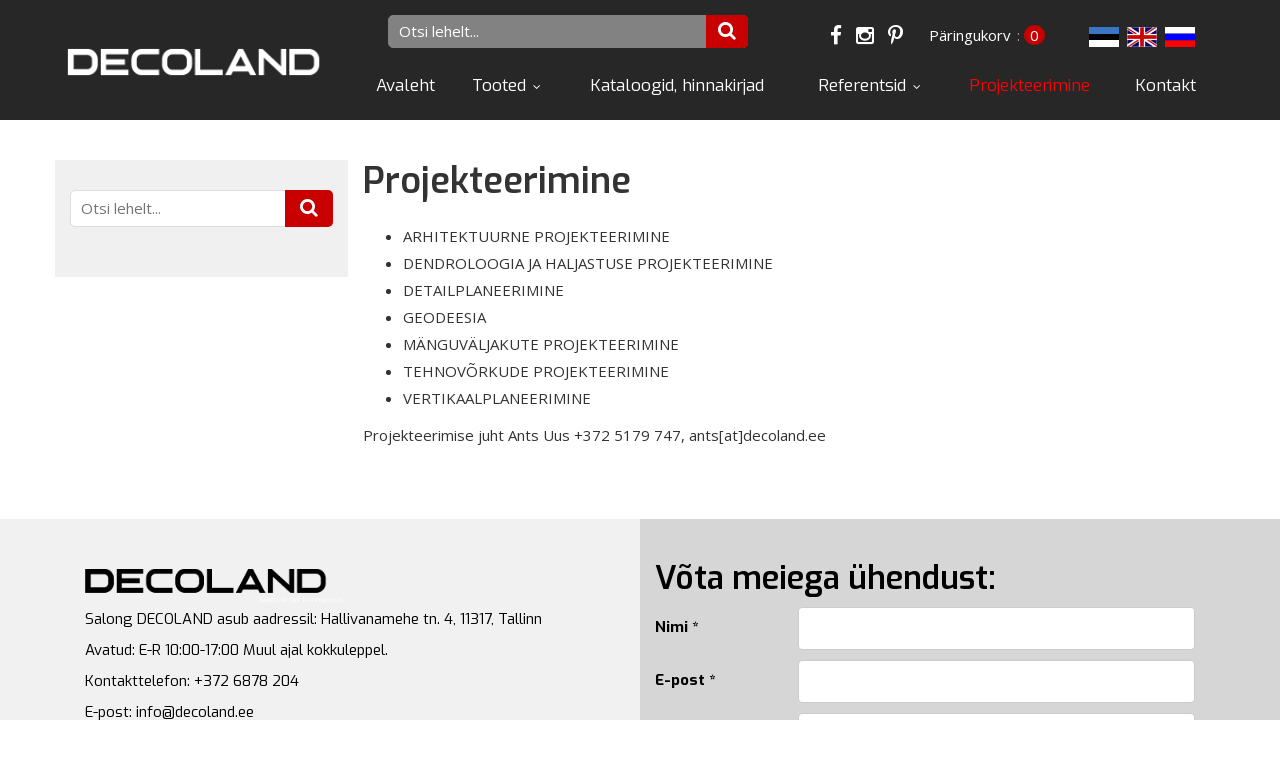

--- FILE ---
content_type: text/html; charset=UTF-8
request_url: https://www.decoland.ee/projekteerimine/
body_size: 8703
content:
<!DOCTYPE html>
<html lang="et" xml:lang="et" xmlns="http://www.w3.org/1999/xhtml">

<head>	

	<meta charset="UTF-8" />
	<meta name="viewport" content="width=device-width, initial-scale=1, maximum-scale=1" />
	<meta name="google-site-verification" content="7sjLXDzjt7NHNE7JFUO3kwSuuQ4NXD7i2yPY5sm1-H4" />
		
     <link rel="shortcut icon" href="https://www.decoland.ee/favicon.ico" /> 	
  	
    <title>Projekteerimine - decoland.ee</title>
	
    <meta name="keywords" content="decoland.ee, kodutehnika, köögitehnika, disaintehnika, õhupuhastaja, pliidiplaat, ahi, integreeritud tehnika," />
<meta name="description" content="Decoland on eksklusiiivse köögitehnika maaletooja esindussalongiga Hallivanamehe tn 4. Esindatavad brändid on: Küppersbusch, Sirius, Temptech, Sub-Zero, Wolf, S-Box, Avitana, STEEL, Fisher &amp; Paykel, Pitt Cooking, Norcool." />

    
	<script type="text/javascript">
		var WWW_URL = 'https://www.decoland.ee/';
		var REL_WWW_URL = '/';
	</script>
	
    <!-- Google Analytics -->
<script>
(function(i,s,o,g,r,a,m){i['GoogleAnalyticsObject']=r;i[r]=i[r]||function(){
(i[r].q=i[r].q||[]).push(arguments)},i[r].l=1*new Date();a=s.createElement(o),
m=s.getElementsByTagName(o)[0];a.async=1;a.src=g;m.parentNode.insertBefore(a,m)
})(window,document,'script','https://www.google-analytics.com/analytics.js','ga');

ga('create', '24898280', 'auto');
ga('send', 'pageview');
</script>
<!-- End Google Analytics -->    
	<link rel="stylesheet" href="//ajax.googleapis.com/ajax/libs/jqueryui/1.9.2/themes/south-street/jquery-ui.css">
<link rel="stylesheet" href="//fonts.googleapis.com/css?family=Open+Sans:400,600,700,300|Lato:300,400,700|Exo:300,400,600,700">
<link rel="stylesheet" href="//maxcdn.bootstrapcdn.com/font-awesome/4.3.0/css/font-awesome.min.css">
<link rel="stylesheet" href="/manager/css/lytebox.css?t=1540202018">
<link rel="stylesheet" href="/assets/chosen/css/chosen.min.css?t=1540197314">
<link rel="stylesheet" href="/assets/touchbox/css/touchbox.css?t=1540197316">
<link rel="stylesheet" href="/assets/bootstrap/css/bootstrap.min.css?t=1540197313">
<link rel="stylesheet" href="/css/messages.css?t=1540197356">
<link rel="stylesheet" href="/css/menu.css?t=1540197356">
<link rel="stylesheet" href="/css/default.css?t=1540197356">
<link rel="stylesheet" href="/template/css/style.css?t=1730761437">
<link rel="stylesheet" href="/template/css/responsive.css?t=1540202033">
<link rel="stylesheet" href="/css/feedback.css?t=1540197356">
<link rel="stylesheet" href="/css/content.blocks.css?t=1540197356">
<script src="/js/es6-shim.min.js?t=1540202017"></script>
<script src="//ajax.googleapis.com/ajax/libs/jquery/1.11.2/jquery.min.js"></script>
<script src="//ajax.googleapis.com/ajax/libs/jqueryui/1.9.2/jquery-ui.min.js"></script>
<script src="/manager/js/lytebox.js?t=1540202021"></script>
<script src="/js/translator.js?t=1540202018"></script>
<script src="/js/menu.js?t=1540202017"></script>
<script src="/js/general.js?t=1555364373"></script>
<script src="/assets/vue2/js/vue.min.js?t=1540197318"></script>
<script src="/assets/chosen/js/chosen.jquery.min.js?t=1540197314"></script>
<script src="/assets/touchbox/js/touchbox.js?t=1540197317"></script>
<script src="/assets/bootstrap/js/bootstrap.min.js?t=1540197314"></script>
<script src="/js/feedback.js?t=1540202017"></script>
<script src="/js/jquery.form.min.js?t=1540202017"></script>
    	
 </head>


<script type="text/javascript">
var $zoho=$zoho || {};$zoho.salesiq = $zoho.salesiq || 
{widgetcode:"4d7e4423c0855ae08d919dc7d73413de7b366fa5470c1fbe1fda0b5c42a7591692bfd2045cbc83c765e85ec0ea2b18a2", values:{},ready:function(){}};
var d=document;s=d.createElement("script");s.type="text/javascript";s.id="zsiqscript";s.defer=true;
s.src="https://salesiq.zoho.eu/widget";t=d.getElementsByTagName("script")[0];t.parentNode.insertBefore(s,t);d.write("<div id='zsiqwidget'></div>");
</script>

<body id="page-projekteerimine" class="sidebar_off subpage">

    <div id="fb-root"></div>
    
        
    <div id="page">
		<div id="header" class="visible-md visible-lg">		
		<div class="container">
			
			<div class="row">
				
								<div class="col-md-3 logo-wrapper">
					<a class="logo" href="/"></a>
				</div>
				
				<div class="col-md-9 text-right menu-wrapper">
                    <div class="lang-widget">
                        	
<div id="lang-flags" class="lang-select">
	<div id="wrap">
					<a href="/et"  class="active">
				<img src="/images/flags/et.png" alt="et" title="et" border="0" />
			</a>
					<a href="/en" >
				<img src="/images/flags/en.png" alt="en" title="en" border="0" />
			</a>
					<a href="/ru" >
				<img src="/images/flags/ru.png" alt="ru" title="ru" border="0" />
			</a>
			</div>
</div>                    </div>
                    
                    <a href="https://www.facebook.com/Decoland.Disaintehnika/" class="social-media-link" target="_blank">
                        <i class="fa fa-facebook"></i>
                    </a>
                    
                    <a href="https://www.instagram.com/decoland.ee/" class="social-media-link" target="_blank">
                        <i class="fa fa-instagram"></i>
                    </a>
                    
                    <a href="https://www.pinterest.com/decoland_ee/_created/" class="social-media-link" target="_blank">
                        <i class="fa fa-pinterest-p"></i>
                    </a>
                    
                    <div class="cart-widget">
                        
<div id="cart-box"> 
						
	<div id="text">
		
		<a href="/cart" id="cart_text" title="Päringukorvi kaudu saad esitada meile oma ostusoove ja küsimusi" >Päringukorv</a>:&nbsp;<a href="/cart" id="cart_count" >0</a>		
	</div>
			
</div>
						
					</div>
                    
                    <form method="post" action="" onsubmit="return submitSearch(this);" class="search_form">
	
	<div class="search-box">
							
		<input type="text" name="search" class="search" placeholder="Otsi lehelt..." value="" maxlength="40" />
		
		<button class="searchsubmit">
			<i class="fa fa-search"></i>
		</button>
		
	</div>
	
</form>                    
                                        
                    
	<div class="clearfix"></div>
	<div 
		id="menu-desktop" 
		class="menu-container normal  "
		data-title="Menüü"
		data-breakpoint="992"
		data-vertical="0"
		data-drop="1"
		data-menuline="0"
		>
		
	
	<div class="menu-line" style="display: none;"></div>	
	
	<div class="menu-bar" style="display: none;">
				
		
								<a href="javascript: void(0);" class="lang-button" onclick="$('#modal-lang').dialog({ modal: true, fluid: true });">
				<span>EST</span>
				<i class="fa fa-caret-down"></i>
			</a>
								<a href="/cart" class="cart-button">
				<span>0</span>
				<i class="fa fa-shopping-cart"></i>
			</a>
				
		<a href="javascript:void(0);" class="menu-button">
			<span>Menüü</span>
			<i class="fa fa-navicon"></i>
		</a>
		
	</div>	
	
     
		<div class="menu-custom-html">
			
<div id="menu-custom-html">
	
		
	<div class="icons">
		
		<!--		
		 
			<a href="/cart">
				<i class="fa fa-shopping-cart"></i>
				<span>Ostukorv</span>
			</a>
				-->
		
		 
		
			 
		
				<a href="javascript:void(0);" onclick="loginModal();">
					<i class="fa fa-lock"></i>
					<span>Sisene</span>
				</a>
				<a href="javascript:void(0);" onclick="$('#modal-join').dialog({ modal: true, fluid: true });">
					<i class="fa fa-user-plus"></i>
					<span>Liitu</span>
				</a>
			
						
						
	</div>
	
</div>		</div>
		
    
    <ul class="level-1 " style="display: none;">
        
        		
			
			<li class=" ">
				
				<div class="item"> 
					<a href="/avaleht/" >Avaleht</a>
				</div>
				
								
			</li>
			
				
			
			<li class=" ">
				
				<div class="item"> 
					<a href="/tooted/" >Tooted</a>
				</div>
				
				
    
    <ul class="level-2 " style="">
        
        		
			
			<li class=" ">
				
				<div class="item"> 
					<a href="/tooted/itop-toopinnaalune-pliidiplaat" >iTOP tööpinnaalune pliidiplaat</a>
				</div>
				
								
			</li>
			
				
			
			<li class=" ">
				
				<div class="item"> 
					<a href="/tooted/moodul-induktsioonplaadid-1451" >Moodul induktsioonplaadid</a>
				</div>
				
				
    
    <ul class="level-3 " style="">
        
        		
			
			<li class=" ">
				
				<div class="item"> 
					<a href="/tooted/vabalt-paigutatavad-induktsioontsoonid-icooking" >Vabalt-paigutatavad induktsioontsoonid (iCooking)</a>
				</div>
				
								
			</li>
			
				
			
			<li class=" ">
				
				<div class="item"> 
					<a href="/tooted/ordine-eraldiseisvad-induktsioonplaadid" >Ordine eraldiseisvad induktsioonplaadid</a>
				</div>
				
								
			</li>
			
				
	</ul>

				
			</li>
			
				
			
			<li class=" ">
				
				<div class="item"> 
					<a href="/tooted/minimalistlikud-gaasipoletid" >Minimalistlikud gaasipõletid</a>
				</div>
				
				
    
    <ul class="level-3 " style="">
        
        		
			
			<li class=" ">
				
				<div class="item"> 
					<a href="/tooted/gaasiplaat-uhe-poletiga" >Gaasiplaat ühe põletiga</a>
				</div>
				
								
			</li>
			
				
			
			<li class=" ">
				
				<div class="item"> 
					<a href="/tooted/gaasiplaat-kahe-poletiga" >Gaasiplaat kahe põletiga</a>
				</div>
				
								
			</li>
			
				
			
			<li class=" ">
				
				<div class="item"> 
					<a href="/tooted/gaasiplaadid-kolme-poletiga" >Gaasiplaadid kolme põletiga</a>
				</div>
				
								
			</li>
			
				
			
			<li class=" ">
				
				<div class="item"> 
					<a href="/tooted/gaasiplaadid-nelja-poletiga" >Gaasiplaadid nelja põletiga</a>
				</div>
				
								
			</li>
			
				
			
			<li class=" ">
				
				<div class="item"> 
					<a href="/tooted/gaasiplaadid-viie-poletiga" >Gaasiplaadid viie põletiga</a>
				</div>
				
								
			</li>
			
				
			
			<li class=" ">
				
				<div class="item"> 
					<a href="/tooted/gaasiplaadid-kuue-poletiga" >Gaasiplaadid kuue põletiga</a>
				</div>
				
								
			</li>
			
				
	</ul>

				
			</li>
			
				
			
			<li class=" ">
				
				<div class="item"> 
					<a href="/tooted/induktsioon-pliidiplaadid" >Induktsioon pliidiplaadid</a>
				</div>
				
				
    
    <ul class="level-3 " style="">
        
        		
			
			<li class=" ">
				
				<div class="item"> 
					<a href="/tooted/laius-30-cm" >Laius 30 CM</a>
				</div>
				
								
			</li>
			
				
			
			<li class=" ">
				
				<div class="item"> 
					<a href="/tooted/laius-45-cm" >Laius 45 CM</a>
				</div>
				
								
			</li>
			
				
			
			<li class=" ">
				
				<div class="item"> 
					<a href="/tooted/laius-60-cm-1729" >Laius 60 CM</a>
				</div>
				
								
			</li>
			
				
			
			<li class=" ">
				
				<div class="item"> 
					<a href="/tooted/laius-80-cm" >Laius 80 CM</a>
				</div>
				
								
			</li>
			
				
			
			<li class=" ">
				
				<div class="item"> 
					<a href="/tooted/laius-90-cm-1738" >Laius 90 CM</a>
				</div>
				
								
			</li>
			
				
	</ul>

				
			</li>
			
				
			
			<li class=" ">
				
				<div class="item"> 
					<a href="/tooted/keraamilised-pliidiplaadid" >Keraamilised pliidiplaadid</a>
				</div>
				
								
			</li>
			
				
			
			<li class=" ">
				
				<div class="item"> 
					<a href="/tooted/gaas-pliidiplaadid" >Gaas pliidiplaadid</a>
				</div>
				
								
			</li>
			
				
			
			<li class=" ">
				
				<div class="item"> 
					<a href="/tooted/eraldiseisvad-ahjuga-pliidid" >Eraldiseisvad ahjuga pliidid</a>
				</div>
				
				
    
    <ul class="level-3 " style="">
        
        		
			
			<li class=" ">
				
				<div class="item"> 
					<a href="/tooted/induktsioon" >Induktsioon</a>
				</div>
				
								
			</li>
			
				
			
			<li class=" ">
				
				<div class="item"> 
					<a href="/tooted/gaas" >Gaas</a>
				</div>
				
								
			</li>
			
				
	</ul>

				
			</li>
			
				
			
			<li class=" ">
				
				<div class="item"> 
					<a href="/tooted/integreeritavad-ahjud" >Integreeritavad ahjud</a>
				</div>
				
				
    
    <ul class="level-3 " style="">
        
        		
			
			<li class=" ">
				
				<div class="item"> 
					<a href="/tooted/standard-ahjud" >Standard ahjud</a>
				</div>
				
								
			</li>
			
				
			
			<li class=" ">
				
				<div class="item"> 
					<a href="/tooted/puroluusiga-ahjud" >Pürolüüsiga ahjud</a>
				</div>
				
								
			</li>
			
				
			
			<li class=" ">
				
				<div class="item"> 
					<a href="/tooted/auruga-kombineeritud-ahjud" >Auruga kombineeritud ahjud</a>
				</div>
				
								
			</li>
			
				
			
			<li class=" ">
				
				<div class="item"> 
					<a href="/tooted/auruahjud" >Auruahjud</a>
				</div>
				
								
			</li>
			
				
			
			<li class=" ">
				
				<div class="item"> 
					<a href="/tooted/mikrolainega-kombineeritud-ahjud" >Mikrolainega kombineeritud ahjud</a>
				</div>
				
								
			</li>
			
				
			
			<li class=" ">
				
				<div class="item"> 
					<a href="/tooted/mikrolaineahjud-1766" >Mikrolaineahjud</a>
				</div>
				
								
			</li>
			
				
			
			<li class=" ">
				
				<div class="item"> 
					<a href="/tooted/lisavarustus-1798" >Lisavarustus</a>
				</div>
				
								
			</li>
			
				
	</ul>

				
			</li>
			
				
			
			<li class=" ">
				
				<div class="item"> 
					<a href="/tooted/integreeritavad-kohvimasinad" >Integreeritavad kohvimasinad</a>
				</div>
				
								
			</li>
			
				
			
			<li class=" ">
				
				<div class="item"> 
					<a href="/tooted/ohupuhastiga-induktsioonplaadid" >Õhupuhastiga induktsioonplaadid</a>
				</div>
				
								
			</li>
			
				
			
			<li class=" ">
				
				<div class="item"> 
					<a href="/tooted/ohupuhastid" >Õhupuhastid</a>
				</div>
				
				
    
    <ul class="level-3 " style="">
        
        		
			
			<li class=" ">
				
				<div class="item"> 
					<a href="/tooted/integreeritavad-ohupuhastajad" >Integreeritavad õhupuhastajad</a>
				</div>
				
				
    
    <ul class="level-4 " style="">
        
        		
			
			<li class=" ">
				
				<div class="item"> 
					<a href="/tooted/laius-52-60-cm" >Laius 52-60 CM</a>
				</div>
				
								
			</li>
			
				
			
			<li class=" ">
				
				<div class="item"> 
					<a href="/tooted/laius-70-78-cm" >Laius 70-78 CM</a>
				</div>
				
								
			</li>
			
				
			
			<li class=" ">
				
				<div class="item"> 
					<a href="/tooted/laius-85-cm" >Laius 85 CM</a>
				</div>
				
								
			</li>
			
				
			
			<li class=" ">
				
				<div class="item"> 
					<a href="/tooted/laius-90-100-cm" >Laius 90-100 CM</a>
				</div>
				
								
			</li>
			
				
			
			<li class=" ">
				
				<div class="item"> 
					<a href="/tooted/laius-100-cm" >Laius 100+ CM</a>
				</div>
				
								
			</li>
			
				
	</ul>

				
			</li>
			
				
			
			<li class=" ">
				
				<div class="item"> 
					<a href="/tooted/toopinnas-paiknevad-ohupuhastajad" >Tööpinnas paiknevad õhupuhastajad</a>
				</div>
				
				
    
    <ul class="level-4 " style="">
        
        		
			
			<li class=" ">
				
				<div class="item"> 
					<a href="/tooted/laius-56-60-cm" >Laius 56-60 CM</a>
				</div>
				
								
			</li>
			
				
			
			<li class=" ">
				
				<div class="item"> 
					<a href="/tooted/laius-83-90-cm" >Laius 83-90 CM</a>
				</div>
				
								
			</li>
			
				
			
			<li class=" ">
				
				<div class="item"> 
					<a href="/tooted/laius-113-120-cm" >Laius 113-120 CM</a>
				</div>
				
								
			</li>
			
				
			
			<li class=" ">
				
				<div class="item"> 
					<a href="/tooted/laius-150-cm" >Laius 150+ CM</a>
				</div>
				
								
			</li>
			
				
			
			<li class=" ">
				
				<div class="item"> 
					<a href="/tooted/toopinnaga-risti" >Tööpinnaga risti</a>
				</div>
				
								
			</li>
			
				
	</ul>

				
			</li>
			
				
			
			<li class=" ">
				
				<div class="item"> 
					<a href="/tooted/lakke-integreeritavad-ohupuhastajad" >Lakke integreeritavad õhupuhastajad</a>
				</div>
				
				
    
    <ul class="level-4 " style="">
        
        		
			
			<li class=" ">
				
				<div class="item"> 
					<a href="/tooted/laius-85-95cm" >Laius 85-95CM</a>
				</div>
				
								
			</li>
			
				
			
			<li class=" ">
				
				<div class="item"> 
					<a href="/tooted/laius-100-120-cm-1293" >Laius 100-120 CM</a>
				</div>
				
								
			</li>
			
				
			
			<li class=" ">
				
				<div class="item"> 
					<a href="/tooted/mootorita" >MOOTORITA</a>
				</div>
				
								
			</li>
			
				
	</ul>

				
			</li>
			
				
			
			<li class=" ">
				
				<div class="item"> 
					<a href="/tooted/saar-ohupuhastajad" >Saar-õhupuhastajad</a>
				</div>
				
				
    
    <ul class="level-4 " style="">
        
        		
			
			<li class=" ">
				
				<div class="item"> 
					<a href="/tooted/laius-35-45-cm" >Laius 35-45 CM</a>
				</div>
				
								
			</li>
			
				
			
			<li class=" ">
				
				<div class="item"> 
					<a href="/tooted/laius-50-60-cm" >Laius 50-60 CM</a>
				</div>
				
								
			</li>
			
				
			
			<li class=" ">
				
				<div class="item"> 
					<a href="/tooted/laius-60-80-cm" >Laius 60-80 CM</a>
				</div>
				
								
			</li>
			
				
			
			<li class=" ">
				
				<div class="item"> 
					<a href="/tooted/laius-90-cm-1310" >Laius 90 CM</a>
				</div>
				
								
			</li>
			
				
			
			<li class=" ">
				
				<div class="item"> 
					<a href="/tooted/laius-100-120-cm" >Laius 100-120 CM</a>
				</div>
				
								
			</li>
			
				
			
			<li class=" ">
				
				<div class="item"> 
					<a href="/tooted/laius-150-cm-1311" >Laius 150+ CM</a>
				</div>
				
								
			</li>
			
				
	</ul>

				
			</li>
			
				
			
			<li class=" ">
				
				<div class="item"> 
					<a href="/tooted/seinale-kinnitatavad-ohupuhastajad" >Seinale kinnitatavad õhupuhastajad</a>
				</div>
				
				
    
    <ul class="level-4 " style="">
        
        		
			
			<li class=" ">
				
				<div class="item"> 
					<a href="/tooted/laius-30-49-cm" >Laius 30-49 CM</a>
				</div>
				
								
			</li>
			
				
			
			<li class=" ">
				
				<div class="item"> 
					<a href="/tooted/laius-50-60-cm-1299" >Laius 50-60 CM</a>
				</div>
				
								
			</li>
			
				
			
			<li class=" ">
				
				<div class="item"> 
					<a href="/tooted/laius-70-85-cm" >Laius 70-85 CM</a>
				</div>
				
								
			</li>
			
				
			
			<li class=" ">
				
				<div class="item"> 
					<a href="/tooted/laius-90-cm-1302" >Laius 90 CM</a>
				</div>
				
								
			</li>
			
				
			
			<li class=" ">
				
				<div class="item"> 
					<a href="/tooted/laius-100-180-cm" >Laius 100-180 CM</a>
				</div>
				
								
			</li>
			
				
	</ul>

				
			</li>
			
				
			
			<li class=" ">
				
				<div class="item"> 
					<a href="/tooted/mootorita-ohupuhastajad" >MOOTORITA õhupuhastajad</a>
				</div>
				
								
			</li>
			
				
			
			<li class=" ">
				
				<div class="item"> 
					<a href="/tooted/mootorid" >Mootorid</a>
				</div>
				
								
			</li>
			
				
			
			<li class=" ">
				
				<div class="item"> 
					<a href="/tooted/plasmafiltrid" >Plasmafiltrid</a>
				</div>
				
				
    
    <ul class="level-4 " style="">
        
        		
			
			<li class=" ">
				
				<div class="item"> 
					<a href="/tooted/avitana" >Avitana</a>
				</div>
				
								
			</li>
			
				
			
			<li class=" ">
				
				<div class="item"> 
					<a href="/tooted/plasmamade" >PlasmaMade</a>
				</div>
				
								
			</li>
			
				
	</ul>

				
			</li>
			
				
			
			<li class=" ">
				
				<div class="item"> 
					<a href="/tooted/soefiltrid" >Söefiltrid</a>
				</div>
				
								
			</li>
			
				
			
			<li class=" ">
				
				<div class="item"> 
					<a href="/tooted/ventilatsioonitorud" >Ventilatsioonitorud</a>
				</div>
				
				
    
    <ul class="level-4 " style="">
        
        		
			
			<li class=" ">
				
				<div class="item"> 
					<a href="/tooted/sirius" >Sirius</a>
				</div>
				
								
			</li>
			
				
			
			<li class=" ">
				
				<div class="item"> 
					<a href="/tooted/kuppersbusch" >Küppersbusch</a>
				</div>
				
								
			</li>
			
				
	</ul>

				
			</li>
			
				
	</ul>

				
			</li>
			
				
			
			<li class=" ">
				
				<div class="item"> 
					<a href="/tooted/veini-ja-joogikulmikud" >Veini- ja joogikülmikud</a>
				</div>
				
				
    
    <ul class="level-3 " style="">
        
        		
			
			<li class=" ">
				
				<div class="item"> 
					<a href="/tooted/veinikulmikud-pustakusse" >Veinikülmikud püstakusse</a>
				</div>
				
								
			</li>
			
				
			
			<li class=" ">
				
				<div class="item"> 
					<a href="/tooted/veinikulmikud-toopinna-alla" >Veinikülmikud tööpinna alla</a>
				</div>
				
								
			</li>
			
				
			
			<li class=" ">
				
				<div class="item"> 
					<a href="/tooted/eraldiseisvad-veinikulmikud" >Eraldiseisvad veinikülmikud</a>
				</div>
				
								
			</li>
			
				
			
			<li class=" ">
				
				<div class="item"> 
					<a href="/tooted/joogikulmikud" >Joogikülmikud</a>
				</div>
				
								
			</li>
			
				
	</ul>

				
			</li>
			
				
			
			<li class=" ">
				
				<div class="item"> 
					<a href="/tooted/kulmikud-1658" >Külmikud</a>
				</div>
				
				
    
    <ul class="level-3 " style="">
        
        		
			
			<li class=" ">
				
				<div class="item"> 
					<a href="/tooted/sahtel-kulmikud" >Sahtel-külmikud</a>
				</div>
				
								
			</li>
			
				
			
			<li class=" ">
				
				<div class="item"> 
					<a href="/tooted/eraldiseisvad-kulmikud-1659" >Eraldiseisvad külmikud</a>
				</div>
				
				
    
    <ul class="level-4 " style="">
        
        		
			
			<li class=" ">
				
				<div class="item"> 
					<a href="/tooted/laius-60-cm" >Laius 60 CM</a>
				</div>
				
								
			</li>
			
				
			
			<li class=" ">
				
				<div class="item"> 
					<a href="/tooted/laius-70-85-cm-1662" >Laius 70-85 CM</a>
				</div>
				
								
			</li>
			
				
			
			<li class=" ">
				
				<div class="item"> 
					<a href="/tooted/laius-90-95-cm" >Laius 90-95 CM</a>
				</div>
				
								
			</li>
			
				
			
			<li class=" ">
				
				<div class="item"> 
					<a href="/tooted/laius-107-122-cm" >Laius 107-122 CM</a>
				</div>
				
								
			</li>
			
				
	</ul>

				
			</li>
			
				
			
			<li class=" ">
				
				<div class="item"> 
					<a href="/tooted/integreeritvad-kulmikud" >Integreeritvad külmikud</a>
				</div>
				
				
    
    <ul class="level-4 " style="">
        
        		
			
			<li class=" ">
				
				<div class="item"> 
					<a href="/tooted/laius-46-cm" >Laius 46 CM</a>
				</div>
				
								
			</li>
			
				
			
			<li class=" ">
				
				<div class="item"> 
					<a href="/tooted/laius-54-cm" >Laius 54 CM</a>
				</div>
				
								
			</li>
			
				
			
			<li class=" ">
				
				<div class="item"> 
					<a href="/tooted/laius-60-cm-1669" >Laius 60 CM</a>
				</div>
				
								
			</li>
			
				
			
			<li class=" ">
				
				<div class="item"> 
					<a href="/tooted/laius-70-80-cm" >Laius 70-80 CM</a>
				</div>
				
								
			</li>
			
				
			
			<li class=" ">
				
				<div class="item"> 
					<a href="/tooted/laius-90-cm" >Laius 90 CM</a>
				</div>
				
								
			</li>
			
				
	</ul>

				
			</li>
			
				
	</ul>

				
			</li>
			
				
			
			<li class=" ">
				
				<div class="item"> 
					<a href="/tooted/integreeritavad-noudepesumasinad" >Integreeritavad nõudepesumasinad</a>
				</div>
				
				
    
    <ul class="level-3 " style="">
        
        		
			
			<li class=" ">
				
				<div class="item"> 
					<a href="/tooted/sahtel-noudepesumasinad" >Sahtel-nõudepesumasinad</a>
				</div>
				
								
			</li>
			
				
			
			<li class=" ">
				
				<div class="item"> 
					<a href="/tooted/klassikalised-noudepesumasinad" >Klassikalised nõudepesumasinad</a>
				</div>
				
								
			</li>
			
				
	</ul>

				
			</li>
			
				
			
			<li class=" ">
				
				<div class="item"> 
					<a href="/tooted/pesumasinad-kuivatid" >Pesumasinad & kuivatid</a>
				</div>
				
								
			</li>
			
				
			
			<li class=" ">
				
				<div class="item"> 
					<a href="/tooted/valamud-1546" >Valamud</a>
				</div>
				
				
    
    <ul class="level-3 " style="">
        
        		
			
			<li class=" ">
				
				<div class="item"> 
					<a href="/tooted/laius-15-35-cm" >Laius 15-35 CM</a>
				</div>
				
								
			</li>
			
				
			
			<li class=" ">
				
				<div class="item"> 
					<a href="/tooted/laius-40-cm" >Laius 40 CM</a>
				</div>
				
								
			</li>
			
				
			
			<li class=" ">
				
				<div class="item"> 
					<a href="/tooted/laius-50-55-cm" >Laius 50-55 CM</a>
				</div>
				
								
			</li>
			
				
			
			<li class=" ">
				
				<div class="item"> 
					<a href="/tooted/laius-70-75-cm" >Laius 70-75 CM</a>
				</div>
				
								
			</li>
			
				
			
			<li class=" ">
				
				<div class="item"> 
					<a href="/tooted/laius-80-85-cm" >Laius 80-85 CM</a>
				</div>
				
								
			</li>
			
				
			
			<li class=" ">
				
				<div class="item"> 
					<a href="/tooted/laius-90-100-cm-1713" >Laius 90-100 CM</a>
				</div>
				
								
			</li>
			
				
			
			<li class=" ">
				
				<div class="item"> 
					<a href="/tooted/laius-110-cm" >Laius 110+ CM</a>
				</div>
				
								
			</li>
			
				
			
			<li class=" ">
				
				<div class="item"> 
					<a href="/tooted/lisatarvikud" >Lisatarvikud</a>
				</div>
				
								
			</li>
			
				
			
			<li class=" ">
				
				<div class="item"> 
					<a href="/tooted/rennid-kanalid" >Rennid / kanalid</a>
				</div>
				
								
			</li>
			
				
	</ul>

				
			</li>
			
				
			
			<li class=" ">
				
				<div class="item"> 
					<a href="/tooted/segistid-1579" >Segistid</a>
				</div>
				
				
    
    <ul class="level-3 " style="">
        
        		
			
			<li class=" ">
				
				<div class="item"> 
					<a href="/tooted/mitte-valjatommatavad-segistid-1597" >Mitte-väljatõmmatavad segistid</a>
				</div>
				
								
			</li>
			
				
			
			<li class=" ">
				
				<div class="item"> 
					<a href="/tooted/valjatommatavad-segistid-1596" >Väljatõmmatavad segistid</a>
				</div>
				
								
			</li>
			
				
			
			<li class=" ">
				
				<div class="item"> 
					<a href="/tooted/toopinna-sisse-lukatavad-segistid" >Tööpinna sisse lükatavad segistid</a>
				</div>
				
								
			</li>
			
				
			
			<li class=" ">
				
				<div class="item"> 
					<a href="/tooted/filtriga-segistid" >Filtriga segistid</a>
				</div>
				
								
			</li>
			
				
			
			<li class=" ">
				
				<div class="item"> 
					<a href="/tooted/keeva-veega-segistid" >Keeva veega segistid</a>
				</div>
				
								
			</li>
			
				
			
			<li class=" ">
				
				<div class="item"> 
					<a href="/tooted/gaseeritud-ja-filtreeritud-veega-segistid" >Gaseeritud ja filtreeritud veega segistid</a>
				</div>
				
								
			</li>
			
				
			
			<li class=" ">
				
				<div class="item"> 
					<a href="/tooted/keeva-gaseeritud-ja-filtreeritud-veega-segistid" >Keeva, gaseeritud ja filtreeritud veega segistid</a>
				</div>
				
								
			</li>
			
				
			
			<li class=" ">
				
				<div class="item"> 
					<a href="/tooted/seebidosaatorid" >Seebidosaatorid</a>
				</div>
				
								
			</li>
			
				
			
			<li class=" ">
				
				<div class="item"> 
					<a href="/tooted/lisavarustus-1632" >Lisavarustus</a>
				</div>
				
								
			</li>
			
				
	</ul>

				
			</li>
			
				
			
			<li class=" ">
				
				<div class="item"> 
					<a href="/tooted/peidetud-pistikupesad" >Peidetud pistikupesad</a>
				</div>
				
								
			</li>
			
				
			
			<li class=" ">
				
				<div class="item"> 
					<a href="/tooted/integreeritavad-sahtlid" >Integreeritavad sahtlid</a>
				</div>
				
								
			</li>
			
				
			
			<li class=" ">
				
				<div class="item"> 
					<a href="/tooted/valikook" >Väliköök</a>
				</div>
				
								
			</li>
			
				
			
			<li class=" ">
				
				<div class="item"> 
					<a href="/tooted/vaike-koogitehnika" >Väike köögitehnika</a>
				</div>
				
								
			</li>
			
				
			
			<li class=" ">
				
				<div class="item"> 
					<a href="/tooted/erihinnad" >ERIHINNAD</a>
				</div>
				
								
			</li>
			
				
	</ul>

				
			</li>
			
				
			
			<li class=" ">
				
				<div class="item"> 
					<a href="/kataloogid/" >Kataloogid, hinnakirjad</a>
				</div>
				
								
			</li>
			
				
			
			<li class=" ">
				
				<div class="item"> 
					<a href="/referentsid/" >Referentsid</a>
				</div>
				
				
    
    <ul class="level-2 " style="">
        
        		
			
			<li class=" ">
				
				<div class="item"> 
					<a href="/referentsid/luksuslik-kook-pirital/id/11" >Luksuslik köök Pirital.</a>
				</div>
				
								
			</li>
			
				
			
			<li class=" ">
				
				<div class="item"> 
					<a href="/referentsid/kuppersbusch-valge-sari-kuldsete-detailidega/id/9" >Küppersbusch valge sari kuldsete detailidega.</a>
				</div>
				
								
			</li>
			
				
			
			<li class=" ">
				
				<div class="item"> 
					<a href="/referentsid/i-cooking-mustad-induktsioonid/id/10" >I-Cooking mustad induktsioonid.</a>
				</div>
				
								
			</li>
			
				
			
			<li class=" ">
				
				<div class="item"> 
					<a href="/referentsid/valged-i-cooking-induktsioonid/id/12" >Valged I-Cooking induktsioonid.</a>
				</div>
				
								
			</li>
			
				
			
			<li class=" ">
				
				<div class="item"> 
					<a href="/referentsid/toopinnast-tousev-ohupuhastaja-ja-i-cooking-induktsioonid/id/13" >Tööpinnast tõusev õhupuhastaja ja I-Cooking induktsioonid.</a>
				</div>
				
								
			</li>
			
				
			
			<li class=" ">
				
				<div class="item"> 
					<a href="/referentsid/sahtel-noudepesumasin-ja-kuppersbusch-ahi/id/23" >Sahtel-nõudepesumasin ja Küppersbusch ahi.</a>
				</div>
				
								
			</li>
			
				
			
			<li class=" ">
				
				<div class="item"> 
					<a href="/referentsid/s-box-toopinnast-tousev-maitseaineriiul-toopinnast-tousev-ohupuhastaja-ning-i-cooking-induktsioonid/id/14" >S-Box tööpinnast tõusev maitseaineriiul, tööpinnast tõusev õhupuhastaja ning I-Cooking induktsioonid.</a>
				</div>
				
								
			</li>
			
				
			
			<li class=" ">
				
				<div class="item"> 
					<a href="/referentsid/hubane-kook-musta-tehnikaga/id/17" >Hubane köök musta tehnikaga.</a>
				</div>
				
								
			</li>
			
				
			
			<li class=" ">
				
				<div class="item"> 
					<a href="/referentsid/kuppersbusch-ahjud/id/15" >Küppersbusch ahjud.</a>
				</div>
				
								
			</li>
			
				
			
			<li class=" ">
				
				<div class="item"> 
					<a href="/referentsid/sirius-lae-ohupuhastaja/id/22" >Sirius lae-õhupuhastaja</a>
				</div>
				
								
			</li>
			
				
			
			<li class=" ">
				
				<div class="item"> 
					<a href="/referentsid/temptech-veinikulmik/id/24" >Temptech veinikülmik</a>
				</div>
				
								
			</li>
			
				
			
			<li class=" ">
				
				<div class="item"> 
					<a href="/referentsid/katusekorter-kalamajas/id/19" >Katusekorter kalamajas.</a>
				</div>
				
								
			</li>
			
				
			
			<li class=" ">
				
				<div class="item"> 
					<a href="/referentsid/gaasiwok-i-cooking-induktsioonidega/id/16" >Gaasiwok I-Cooking induktsioonidega.</a>
				</div>
				
								
			</li>
			
				
			
			<li class=" ">
				
				<div class="item"> 
					<a href="/referentsid/decoland-pliidiplaadid/id/26" >Decoland pliidiplaadid</a>
				</div>
				
				
    
    <ul class="level-3 " style="">
        
        		
			
			<li class=" ">
				
				<div class="item"> 
					<a href="/referentsid/decoland-induktsioonplaadid-in60w/id/27" >Decoland induktsioonplaadid (IN60W)</a>
				</div>
				
								
			</li>
			
				
			
			<li class=" ">
				
				<div class="item"> 
					<a href="/referentsid/decoland-induktsioonplaadid-in45w/id/28" >Decoland induktsioonplaadid (IN45W)</a>
				</div>
				
								
			</li>
			
				
			
			<li class=" ">
				
				<div class="item"> 
					<a href="/referentsid/decoland-induktsioonplaadid-in45b/id/29" >Decoland induktsioonplaadid (IN45B)</a>
				</div>
				
								
			</li>
			
				
	</ul>

				
			</li>
			
				
			
			<li class=" ">
				
				<div class="item"> 
					<a href="/referentsid/kortermaja-kook-merirahus/id/18" >Kortermaja köök Merirahus.</a>
				</div>
				
								
			</li>
			
				
			
			<li class=" ">
				
				<div class="item"> 
					<a href="/referentsid/kuppersbusch-mustad-ahjud-minimalistikus-koogis/id/30" >Küppersbusch mustad ahjud minimalistikus köögis.</a>
				</div>
				
								
			</li>
			
				
			
			<li class=" ">
				
				<div class="item"> 
					<a href="/referentsid/avar-kook-sirius-toopinnast-tousva-ohupuhasti-ja-i-cooking-induktsioonidega/id/20" >Avar köök Sirius tööpinnast tõusva õhupuhasti ja I-Cooking induktsioonidega.</a>
				</div>
				
								
			</li>
			
				
			
			<li class=" ">
				
				<div class="item"> 
					<a href="/referentsid/skandinaavialikult-avar-ja-helge-kodutartu-mnt-city-residence-tallinn/id/7" >Skandinaavialikult avar ja helge kodu.Tartu mnt. City Residence, Tallinn.</a>
				</div>
				
								
			</li>
			
				
	</ul>

				
			</li>
			
				
			
			<li class="active ">
				
				<div class="item"> 
					<a href="/projekteerimine/" >Projekteerimine</a>
				</div>
				
								
			</li>
			
				
			
			<li class=" ">
				
				<div class="item"> 
					<a href="/kontakt/" >Kontakt</a>
				</div>
				
								
			</li>
			
				
	</ul>

	</div>
	<div class="clearfix"></div>
                    
                    				</div>
				
			</div>
			
		</div>	
	</div> 
		
		
		<div id="responsive-header" class="hidden-md hidden-lg">
		<div class="container">
			<a class="logo" href="/"></a>
		</div>
	</div>
		
	
		
	<div id="responsive-search" class="hidden-md hidden-lg">
		<div class="container">
			<form method="post" action="" onsubmit="return submitSearch(this);" class="search_form">
	
	<div class="search-box">
							
		<input type="text" name="search" class="search" placeholder="Otsi lehelt..." value="" maxlength="40" />
		
		<button class="searchsubmit">
			<i class="fa fa-search"></i>
		</button>
		
	</div>
	
</form>            
            
	<div class="clearfix"></div>
	<div 
		id="menu-responsive" 
		class="menu-container normal  "
		data-title="Menüü"
		data-breakpoint="992"
		data-vertical="0"
		data-drop="1"
		data-menuline="0"
		>
		
	
	<div class="menu-line" style="display: none;"></div>	
	
	<div class="menu-bar" style="display: none;">
				
		
								<a href="javascript: void(0);" class="lang-button" onclick="$('#modal-lang').dialog({ modal: true, fluid: true });">
				<span>EST</span>
				<i class="fa fa-caret-down"></i>
			</a>
								<a href="/cart" class="cart-button">
				<span>0</span>
				<i class="fa fa-shopping-cart"></i>
			</a>
				
		<a href="javascript:void(0);" class="menu-button">
			<span>Menüü</span>
			<i class="fa fa-navicon"></i>
		</a>
		
	</div>	
	
     
		<div class="menu-custom-html">
			
<div id="menu-custom-html">
	
		
	<div class="icons">
		
		<!--		
		 
			<a href="/cart">
				<i class="fa fa-shopping-cart"></i>
				<span>Ostukorv</span>
			</a>
				-->
		
		 
		
			 
		
				<a href="javascript:void(0);" onclick="loginModal();">
					<i class="fa fa-lock"></i>
					<span>Sisene</span>
				</a>
				<a href="javascript:void(0);" onclick="$('#modal-join').dialog({ modal: true, fluid: true });">
					<i class="fa fa-user-plus"></i>
					<span>Liitu</span>
				</a>
			
						
						
	</div>
	
</div>		</div>
		
    
    <ul class="level-1 " style="display: none;">
        
        		
			
			<li class=" ">
				
				<div class="item"> 
					<a href="/avaleht/" >Avaleht</a>
				</div>
				
								
			</li>
			
				
			
			<li class=" ">
				
				<div class="item"> 
					<a href="/tooted/" >Tooted</a>
				</div>
				
				
    
    <ul class="level-2 " style="">
        
        		
			
			<li class=" ">
				
				<div class="item"> 
					<a href="/tooted/itop-toopinnaalune-pliidiplaat" >iTOP tööpinnaalune pliidiplaat</a>
				</div>
				
								
			</li>
			
				
			
			<li class=" ">
				
				<div class="item"> 
					<a href="/tooted/moodul-induktsioonplaadid-1451" >Moodul induktsioonplaadid</a>
				</div>
				
				
    
    <ul class="level-3 " style="">
        
        		
			
			<li class=" ">
				
				<div class="item"> 
					<a href="/tooted/vabalt-paigutatavad-induktsioontsoonid-icooking" >Vabalt-paigutatavad induktsioontsoonid (iCooking)</a>
				</div>
				
								
			</li>
			
				
			
			<li class=" ">
				
				<div class="item"> 
					<a href="/tooted/ordine-eraldiseisvad-induktsioonplaadid" >Ordine eraldiseisvad induktsioonplaadid</a>
				</div>
				
								
			</li>
			
				
	</ul>

				
			</li>
			
				
			
			<li class=" ">
				
				<div class="item"> 
					<a href="/tooted/minimalistlikud-gaasipoletid" >Minimalistlikud gaasipõletid</a>
				</div>
				
				
    
    <ul class="level-3 " style="">
        
        		
			
			<li class=" ">
				
				<div class="item"> 
					<a href="/tooted/gaasiplaat-uhe-poletiga" >Gaasiplaat ühe põletiga</a>
				</div>
				
								
			</li>
			
				
			
			<li class=" ">
				
				<div class="item"> 
					<a href="/tooted/gaasiplaat-kahe-poletiga" >Gaasiplaat kahe põletiga</a>
				</div>
				
								
			</li>
			
				
			
			<li class=" ">
				
				<div class="item"> 
					<a href="/tooted/gaasiplaadid-kolme-poletiga" >Gaasiplaadid kolme põletiga</a>
				</div>
				
								
			</li>
			
				
			
			<li class=" ">
				
				<div class="item"> 
					<a href="/tooted/gaasiplaadid-nelja-poletiga" >Gaasiplaadid nelja põletiga</a>
				</div>
				
								
			</li>
			
				
			
			<li class=" ">
				
				<div class="item"> 
					<a href="/tooted/gaasiplaadid-viie-poletiga" >Gaasiplaadid viie põletiga</a>
				</div>
				
								
			</li>
			
				
			
			<li class=" ">
				
				<div class="item"> 
					<a href="/tooted/gaasiplaadid-kuue-poletiga" >Gaasiplaadid kuue põletiga</a>
				</div>
				
								
			</li>
			
				
	</ul>

				
			</li>
			
				
			
			<li class=" ">
				
				<div class="item"> 
					<a href="/tooted/induktsioon-pliidiplaadid" >Induktsioon pliidiplaadid</a>
				</div>
				
				
    
    <ul class="level-3 " style="">
        
        		
			
			<li class=" ">
				
				<div class="item"> 
					<a href="/tooted/laius-30-cm" >Laius 30 CM</a>
				</div>
				
								
			</li>
			
				
			
			<li class=" ">
				
				<div class="item"> 
					<a href="/tooted/laius-45-cm" >Laius 45 CM</a>
				</div>
				
								
			</li>
			
				
			
			<li class=" ">
				
				<div class="item"> 
					<a href="/tooted/laius-60-cm-1729" >Laius 60 CM</a>
				</div>
				
								
			</li>
			
				
			
			<li class=" ">
				
				<div class="item"> 
					<a href="/tooted/laius-80-cm" >Laius 80 CM</a>
				</div>
				
								
			</li>
			
				
			
			<li class=" ">
				
				<div class="item"> 
					<a href="/tooted/laius-90-cm-1738" >Laius 90 CM</a>
				</div>
				
								
			</li>
			
				
	</ul>

				
			</li>
			
				
			
			<li class=" ">
				
				<div class="item"> 
					<a href="/tooted/keraamilised-pliidiplaadid" >Keraamilised pliidiplaadid</a>
				</div>
				
								
			</li>
			
				
			
			<li class=" ">
				
				<div class="item"> 
					<a href="/tooted/gaas-pliidiplaadid" >Gaas pliidiplaadid</a>
				</div>
				
								
			</li>
			
				
			
			<li class=" ">
				
				<div class="item"> 
					<a href="/tooted/eraldiseisvad-ahjuga-pliidid" >Eraldiseisvad ahjuga pliidid</a>
				</div>
				
				
    
    <ul class="level-3 " style="">
        
        		
			
			<li class=" ">
				
				<div class="item"> 
					<a href="/tooted/induktsioon" >Induktsioon</a>
				</div>
				
								
			</li>
			
				
			
			<li class=" ">
				
				<div class="item"> 
					<a href="/tooted/gaas" >Gaas</a>
				</div>
				
								
			</li>
			
				
	</ul>

				
			</li>
			
				
			
			<li class=" ">
				
				<div class="item"> 
					<a href="/tooted/integreeritavad-ahjud" >Integreeritavad ahjud</a>
				</div>
				
				
    
    <ul class="level-3 " style="">
        
        		
			
			<li class=" ">
				
				<div class="item"> 
					<a href="/tooted/standard-ahjud" >Standard ahjud</a>
				</div>
				
								
			</li>
			
				
			
			<li class=" ">
				
				<div class="item"> 
					<a href="/tooted/puroluusiga-ahjud" >Pürolüüsiga ahjud</a>
				</div>
				
								
			</li>
			
				
			
			<li class=" ">
				
				<div class="item"> 
					<a href="/tooted/auruga-kombineeritud-ahjud" >Auruga kombineeritud ahjud</a>
				</div>
				
								
			</li>
			
				
			
			<li class=" ">
				
				<div class="item"> 
					<a href="/tooted/auruahjud" >Auruahjud</a>
				</div>
				
								
			</li>
			
				
			
			<li class=" ">
				
				<div class="item"> 
					<a href="/tooted/mikrolainega-kombineeritud-ahjud" >Mikrolainega kombineeritud ahjud</a>
				</div>
				
								
			</li>
			
				
			
			<li class=" ">
				
				<div class="item"> 
					<a href="/tooted/mikrolaineahjud-1766" >Mikrolaineahjud</a>
				</div>
				
								
			</li>
			
				
			
			<li class=" ">
				
				<div class="item"> 
					<a href="/tooted/lisavarustus-1798" >Lisavarustus</a>
				</div>
				
								
			</li>
			
				
	</ul>

				
			</li>
			
				
			
			<li class=" ">
				
				<div class="item"> 
					<a href="/tooted/integreeritavad-kohvimasinad" >Integreeritavad kohvimasinad</a>
				</div>
				
								
			</li>
			
				
			
			<li class=" ">
				
				<div class="item"> 
					<a href="/tooted/ohupuhastiga-induktsioonplaadid" >Õhupuhastiga induktsioonplaadid</a>
				</div>
				
								
			</li>
			
				
			
			<li class=" ">
				
				<div class="item"> 
					<a href="/tooted/ohupuhastid" >Õhupuhastid</a>
				</div>
				
				
    
    <ul class="level-3 " style="">
        
        		
			
			<li class=" ">
				
				<div class="item"> 
					<a href="/tooted/integreeritavad-ohupuhastajad" >Integreeritavad õhupuhastajad</a>
				</div>
				
				
    
    <ul class="level-4 " style="">
        
        		
			
			<li class=" ">
				
				<div class="item"> 
					<a href="/tooted/laius-52-60-cm" >Laius 52-60 CM</a>
				</div>
				
								
			</li>
			
				
			
			<li class=" ">
				
				<div class="item"> 
					<a href="/tooted/laius-70-78-cm" >Laius 70-78 CM</a>
				</div>
				
								
			</li>
			
				
			
			<li class=" ">
				
				<div class="item"> 
					<a href="/tooted/laius-85-cm" >Laius 85 CM</a>
				</div>
				
								
			</li>
			
				
			
			<li class=" ">
				
				<div class="item"> 
					<a href="/tooted/laius-90-100-cm" >Laius 90-100 CM</a>
				</div>
				
								
			</li>
			
				
			
			<li class=" ">
				
				<div class="item"> 
					<a href="/tooted/laius-100-cm" >Laius 100+ CM</a>
				</div>
				
								
			</li>
			
				
	</ul>

				
			</li>
			
				
			
			<li class=" ">
				
				<div class="item"> 
					<a href="/tooted/toopinnas-paiknevad-ohupuhastajad" >Tööpinnas paiknevad õhupuhastajad</a>
				</div>
				
				
    
    <ul class="level-4 " style="">
        
        		
			
			<li class=" ">
				
				<div class="item"> 
					<a href="/tooted/laius-56-60-cm" >Laius 56-60 CM</a>
				</div>
				
								
			</li>
			
				
			
			<li class=" ">
				
				<div class="item"> 
					<a href="/tooted/laius-83-90-cm" >Laius 83-90 CM</a>
				</div>
				
								
			</li>
			
				
			
			<li class=" ">
				
				<div class="item"> 
					<a href="/tooted/laius-113-120-cm" >Laius 113-120 CM</a>
				</div>
				
								
			</li>
			
				
			
			<li class=" ">
				
				<div class="item"> 
					<a href="/tooted/laius-150-cm" >Laius 150+ CM</a>
				</div>
				
								
			</li>
			
				
			
			<li class=" ">
				
				<div class="item"> 
					<a href="/tooted/toopinnaga-risti" >Tööpinnaga risti</a>
				</div>
				
								
			</li>
			
				
	</ul>

				
			</li>
			
				
			
			<li class=" ">
				
				<div class="item"> 
					<a href="/tooted/lakke-integreeritavad-ohupuhastajad" >Lakke integreeritavad õhupuhastajad</a>
				</div>
				
				
    
    <ul class="level-4 " style="">
        
        		
			
			<li class=" ">
				
				<div class="item"> 
					<a href="/tooted/laius-85-95cm" >Laius 85-95CM</a>
				</div>
				
								
			</li>
			
				
			
			<li class=" ">
				
				<div class="item"> 
					<a href="/tooted/laius-100-120-cm-1293" >Laius 100-120 CM</a>
				</div>
				
								
			</li>
			
				
			
			<li class=" ">
				
				<div class="item"> 
					<a href="/tooted/mootorita" >MOOTORITA</a>
				</div>
				
								
			</li>
			
				
	</ul>

				
			</li>
			
				
			
			<li class=" ">
				
				<div class="item"> 
					<a href="/tooted/saar-ohupuhastajad" >Saar-õhupuhastajad</a>
				</div>
				
				
    
    <ul class="level-4 " style="">
        
        		
			
			<li class=" ">
				
				<div class="item"> 
					<a href="/tooted/laius-35-45-cm" >Laius 35-45 CM</a>
				</div>
				
								
			</li>
			
				
			
			<li class=" ">
				
				<div class="item"> 
					<a href="/tooted/laius-50-60-cm" >Laius 50-60 CM</a>
				</div>
				
								
			</li>
			
				
			
			<li class=" ">
				
				<div class="item"> 
					<a href="/tooted/laius-60-80-cm" >Laius 60-80 CM</a>
				</div>
				
								
			</li>
			
				
			
			<li class=" ">
				
				<div class="item"> 
					<a href="/tooted/laius-90-cm-1310" >Laius 90 CM</a>
				</div>
				
								
			</li>
			
				
			
			<li class=" ">
				
				<div class="item"> 
					<a href="/tooted/laius-100-120-cm" >Laius 100-120 CM</a>
				</div>
				
								
			</li>
			
				
			
			<li class=" ">
				
				<div class="item"> 
					<a href="/tooted/laius-150-cm-1311" >Laius 150+ CM</a>
				</div>
				
								
			</li>
			
				
	</ul>

				
			</li>
			
				
			
			<li class=" ">
				
				<div class="item"> 
					<a href="/tooted/seinale-kinnitatavad-ohupuhastajad" >Seinale kinnitatavad õhupuhastajad</a>
				</div>
				
				
    
    <ul class="level-4 " style="">
        
        		
			
			<li class=" ">
				
				<div class="item"> 
					<a href="/tooted/laius-30-49-cm" >Laius 30-49 CM</a>
				</div>
				
								
			</li>
			
				
			
			<li class=" ">
				
				<div class="item"> 
					<a href="/tooted/laius-50-60-cm-1299" >Laius 50-60 CM</a>
				</div>
				
								
			</li>
			
				
			
			<li class=" ">
				
				<div class="item"> 
					<a href="/tooted/laius-70-85-cm" >Laius 70-85 CM</a>
				</div>
				
								
			</li>
			
				
			
			<li class=" ">
				
				<div class="item"> 
					<a href="/tooted/laius-90-cm-1302" >Laius 90 CM</a>
				</div>
				
								
			</li>
			
				
			
			<li class=" ">
				
				<div class="item"> 
					<a href="/tooted/laius-100-180-cm" >Laius 100-180 CM</a>
				</div>
				
								
			</li>
			
				
	</ul>

				
			</li>
			
				
			
			<li class=" ">
				
				<div class="item"> 
					<a href="/tooted/mootorita-ohupuhastajad" >MOOTORITA õhupuhastajad</a>
				</div>
				
								
			</li>
			
				
			
			<li class=" ">
				
				<div class="item"> 
					<a href="/tooted/mootorid" >Mootorid</a>
				</div>
				
								
			</li>
			
				
			
			<li class=" ">
				
				<div class="item"> 
					<a href="/tooted/plasmafiltrid" >Plasmafiltrid</a>
				</div>
				
				
    
    <ul class="level-4 " style="">
        
        		
			
			<li class=" ">
				
				<div class="item"> 
					<a href="/tooted/avitana" >Avitana</a>
				</div>
				
								
			</li>
			
				
			
			<li class=" ">
				
				<div class="item"> 
					<a href="/tooted/plasmamade" >PlasmaMade</a>
				</div>
				
								
			</li>
			
				
	</ul>

				
			</li>
			
				
			
			<li class=" ">
				
				<div class="item"> 
					<a href="/tooted/soefiltrid" >Söefiltrid</a>
				</div>
				
								
			</li>
			
				
			
			<li class=" ">
				
				<div class="item"> 
					<a href="/tooted/ventilatsioonitorud" >Ventilatsioonitorud</a>
				</div>
				
				
    
    <ul class="level-4 " style="">
        
        		
			
			<li class=" ">
				
				<div class="item"> 
					<a href="/tooted/sirius" >Sirius</a>
				</div>
				
								
			</li>
			
				
			
			<li class=" ">
				
				<div class="item"> 
					<a href="/tooted/kuppersbusch" >Küppersbusch</a>
				</div>
				
								
			</li>
			
				
	</ul>

				
			</li>
			
				
	</ul>

				
			</li>
			
				
			
			<li class=" ">
				
				<div class="item"> 
					<a href="/tooted/veini-ja-joogikulmikud" >Veini- ja joogikülmikud</a>
				</div>
				
				
    
    <ul class="level-3 " style="">
        
        		
			
			<li class=" ">
				
				<div class="item"> 
					<a href="/tooted/veinikulmikud-pustakusse" >Veinikülmikud püstakusse</a>
				</div>
				
								
			</li>
			
				
			
			<li class=" ">
				
				<div class="item"> 
					<a href="/tooted/veinikulmikud-toopinna-alla" >Veinikülmikud tööpinna alla</a>
				</div>
				
								
			</li>
			
				
			
			<li class=" ">
				
				<div class="item"> 
					<a href="/tooted/eraldiseisvad-veinikulmikud" >Eraldiseisvad veinikülmikud</a>
				</div>
				
								
			</li>
			
				
			
			<li class=" ">
				
				<div class="item"> 
					<a href="/tooted/joogikulmikud" >Joogikülmikud</a>
				</div>
				
								
			</li>
			
				
	</ul>

				
			</li>
			
				
			
			<li class=" ">
				
				<div class="item"> 
					<a href="/tooted/kulmikud-1658" >Külmikud</a>
				</div>
				
				
    
    <ul class="level-3 " style="">
        
        		
			
			<li class=" ">
				
				<div class="item"> 
					<a href="/tooted/sahtel-kulmikud" >Sahtel-külmikud</a>
				</div>
				
								
			</li>
			
				
			
			<li class=" ">
				
				<div class="item"> 
					<a href="/tooted/eraldiseisvad-kulmikud-1659" >Eraldiseisvad külmikud</a>
				</div>
				
				
    
    <ul class="level-4 " style="">
        
        		
			
			<li class=" ">
				
				<div class="item"> 
					<a href="/tooted/laius-60-cm" >Laius 60 CM</a>
				</div>
				
								
			</li>
			
				
			
			<li class=" ">
				
				<div class="item"> 
					<a href="/tooted/laius-70-85-cm-1662" >Laius 70-85 CM</a>
				</div>
				
								
			</li>
			
				
			
			<li class=" ">
				
				<div class="item"> 
					<a href="/tooted/laius-90-95-cm" >Laius 90-95 CM</a>
				</div>
				
								
			</li>
			
				
			
			<li class=" ">
				
				<div class="item"> 
					<a href="/tooted/laius-107-122-cm" >Laius 107-122 CM</a>
				</div>
				
								
			</li>
			
				
	</ul>

				
			</li>
			
				
			
			<li class=" ">
				
				<div class="item"> 
					<a href="/tooted/integreeritvad-kulmikud" >Integreeritvad külmikud</a>
				</div>
				
				
    
    <ul class="level-4 " style="">
        
        		
			
			<li class=" ">
				
				<div class="item"> 
					<a href="/tooted/laius-46-cm" >Laius 46 CM</a>
				</div>
				
								
			</li>
			
				
			
			<li class=" ">
				
				<div class="item"> 
					<a href="/tooted/laius-54-cm" >Laius 54 CM</a>
				</div>
				
								
			</li>
			
				
			
			<li class=" ">
				
				<div class="item"> 
					<a href="/tooted/laius-60-cm-1669" >Laius 60 CM</a>
				</div>
				
								
			</li>
			
				
			
			<li class=" ">
				
				<div class="item"> 
					<a href="/tooted/laius-70-80-cm" >Laius 70-80 CM</a>
				</div>
				
								
			</li>
			
				
			
			<li class=" ">
				
				<div class="item"> 
					<a href="/tooted/laius-90-cm" >Laius 90 CM</a>
				</div>
				
								
			</li>
			
				
	</ul>

				
			</li>
			
				
	</ul>

				
			</li>
			
				
			
			<li class=" ">
				
				<div class="item"> 
					<a href="/tooted/integreeritavad-noudepesumasinad" >Integreeritavad nõudepesumasinad</a>
				</div>
				
				
    
    <ul class="level-3 " style="">
        
        		
			
			<li class=" ">
				
				<div class="item"> 
					<a href="/tooted/sahtel-noudepesumasinad" >Sahtel-nõudepesumasinad</a>
				</div>
				
								
			</li>
			
				
			
			<li class=" ">
				
				<div class="item"> 
					<a href="/tooted/klassikalised-noudepesumasinad" >Klassikalised nõudepesumasinad</a>
				</div>
				
								
			</li>
			
				
	</ul>

				
			</li>
			
				
			
			<li class=" ">
				
				<div class="item"> 
					<a href="/tooted/pesumasinad-kuivatid" >Pesumasinad & kuivatid</a>
				</div>
				
								
			</li>
			
				
			
			<li class=" ">
				
				<div class="item"> 
					<a href="/tooted/valamud-1546" >Valamud</a>
				</div>
				
				
    
    <ul class="level-3 " style="">
        
        		
			
			<li class=" ">
				
				<div class="item"> 
					<a href="/tooted/laius-15-35-cm" >Laius 15-35 CM</a>
				</div>
				
								
			</li>
			
				
			
			<li class=" ">
				
				<div class="item"> 
					<a href="/tooted/laius-40-cm" >Laius 40 CM</a>
				</div>
				
								
			</li>
			
				
			
			<li class=" ">
				
				<div class="item"> 
					<a href="/tooted/laius-50-55-cm" >Laius 50-55 CM</a>
				</div>
				
								
			</li>
			
				
			
			<li class=" ">
				
				<div class="item"> 
					<a href="/tooted/laius-70-75-cm" >Laius 70-75 CM</a>
				</div>
				
								
			</li>
			
				
			
			<li class=" ">
				
				<div class="item"> 
					<a href="/tooted/laius-80-85-cm" >Laius 80-85 CM</a>
				</div>
				
								
			</li>
			
				
			
			<li class=" ">
				
				<div class="item"> 
					<a href="/tooted/laius-90-100-cm-1713" >Laius 90-100 CM</a>
				</div>
				
								
			</li>
			
				
			
			<li class=" ">
				
				<div class="item"> 
					<a href="/tooted/laius-110-cm" >Laius 110+ CM</a>
				</div>
				
								
			</li>
			
				
			
			<li class=" ">
				
				<div class="item"> 
					<a href="/tooted/lisatarvikud" >Lisatarvikud</a>
				</div>
				
								
			</li>
			
				
			
			<li class=" ">
				
				<div class="item"> 
					<a href="/tooted/rennid-kanalid" >Rennid / kanalid</a>
				</div>
				
								
			</li>
			
				
	</ul>

				
			</li>
			
				
			
			<li class=" ">
				
				<div class="item"> 
					<a href="/tooted/segistid-1579" >Segistid</a>
				</div>
				
				
    
    <ul class="level-3 " style="">
        
        		
			
			<li class=" ">
				
				<div class="item"> 
					<a href="/tooted/mitte-valjatommatavad-segistid-1597" >Mitte-väljatõmmatavad segistid</a>
				</div>
				
								
			</li>
			
				
			
			<li class=" ">
				
				<div class="item"> 
					<a href="/tooted/valjatommatavad-segistid-1596" >Väljatõmmatavad segistid</a>
				</div>
				
								
			</li>
			
				
			
			<li class=" ">
				
				<div class="item"> 
					<a href="/tooted/toopinna-sisse-lukatavad-segistid" >Tööpinna sisse lükatavad segistid</a>
				</div>
				
								
			</li>
			
				
			
			<li class=" ">
				
				<div class="item"> 
					<a href="/tooted/filtriga-segistid" >Filtriga segistid</a>
				</div>
				
								
			</li>
			
				
			
			<li class=" ">
				
				<div class="item"> 
					<a href="/tooted/keeva-veega-segistid" >Keeva veega segistid</a>
				</div>
				
								
			</li>
			
				
			
			<li class=" ">
				
				<div class="item"> 
					<a href="/tooted/gaseeritud-ja-filtreeritud-veega-segistid" >Gaseeritud ja filtreeritud veega segistid</a>
				</div>
				
								
			</li>
			
				
			
			<li class=" ">
				
				<div class="item"> 
					<a href="/tooted/keeva-gaseeritud-ja-filtreeritud-veega-segistid" >Keeva, gaseeritud ja filtreeritud veega segistid</a>
				</div>
				
								
			</li>
			
				
			
			<li class=" ">
				
				<div class="item"> 
					<a href="/tooted/seebidosaatorid" >Seebidosaatorid</a>
				</div>
				
								
			</li>
			
				
			
			<li class=" ">
				
				<div class="item"> 
					<a href="/tooted/lisavarustus-1632" >Lisavarustus</a>
				</div>
				
								
			</li>
			
				
	</ul>

				
			</li>
			
				
			
			<li class=" ">
				
				<div class="item"> 
					<a href="/tooted/peidetud-pistikupesad" >Peidetud pistikupesad</a>
				</div>
				
								
			</li>
			
				
			
			<li class=" ">
				
				<div class="item"> 
					<a href="/tooted/integreeritavad-sahtlid" >Integreeritavad sahtlid</a>
				</div>
				
								
			</li>
			
				
			
			<li class=" ">
				
				<div class="item"> 
					<a href="/tooted/valikook" >Väliköök</a>
				</div>
				
								
			</li>
			
				
			
			<li class=" ">
				
				<div class="item"> 
					<a href="/tooted/vaike-koogitehnika" >Väike köögitehnika</a>
				</div>
				
								
			</li>
			
				
			
			<li class=" ">
				
				<div class="item"> 
					<a href="/tooted/erihinnad" >ERIHINNAD</a>
				</div>
				
								
			</li>
			
				
	</ul>

				
			</li>
			
				
			
			<li class=" ">
				
				<div class="item"> 
					<a href="/kataloogid/" >Kataloogid, hinnakirjad</a>
				</div>
				
								
			</li>
			
				
			
			<li class=" ">
				
				<div class="item"> 
					<a href="/referentsid/" >Referentsid</a>
				</div>
				
				
    
    <ul class="level-2 " style="">
        
        		
			
			<li class=" ">
				
				<div class="item"> 
					<a href="/referentsid/luksuslik-kook-pirital/id/11" >Luksuslik köök Pirital.</a>
				</div>
				
								
			</li>
			
				
			
			<li class=" ">
				
				<div class="item"> 
					<a href="/referentsid/kuppersbusch-valge-sari-kuldsete-detailidega/id/9" >Küppersbusch valge sari kuldsete detailidega.</a>
				</div>
				
								
			</li>
			
				
			
			<li class=" ">
				
				<div class="item"> 
					<a href="/referentsid/i-cooking-mustad-induktsioonid/id/10" >I-Cooking mustad induktsioonid.</a>
				</div>
				
								
			</li>
			
				
			
			<li class=" ">
				
				<div class="item"> 
					<a href="/referentsid/valged-i-cooking-induktsioonid/id/12" >Valged I-Cooking induktsioonid.</a>
				</div>
				
								
			</li>
			
				
			
			<li class=" ">
				
				<div class="item"> 
					<a href="/referentsid/toopinnast-tousev-ohupuhastaja-ja-i-cooking-induktsioonid/id/13" >Tööpinnast tõusev õhupuhastaja ja I-Cooking induktsioonid.</a>
				</div>
				
								
			</li>
			
				
			
			<li class=" ">
				
				<div class="item"> 
					<a href="/referentsid/sahtel-noudepesumasin-ja-kuppersbusch-ahi/id/23" >Sahtel-nõudepesumasin ja Küppersbusch ahi.</a>
				</div>
				
								
			</li>
			
				
			
			<li class=" ">
				
				<div class="item"> 
					<a href="/referentsid/s-box-toopinnast-tousev-maitseaineriiul-toopinnast-tousev-ohupuhastaja-ning-i-cooking-induktsioonid/id/14" >S-Box tööpinnast tõusev maitseaineriiul, tööpinnast tõusev õhupuhastaja ning I-Cooking induktsioonid.</a>
				</div>
				
								
			</li>
			
				
			
			<li class=" ">
				
				<div class="item"> 
					<a href="/referentsid/hubane-kook-musta-tehnikaga/id/17" >Hubane köök musta tehnikaga.</a>
				</div>
				
								
			</li>
			
				
			
			<li class=" ">
				
				<div class="item"> 
					<a href="/referentsid/kuppersbusch-ahjud/id/15" >Küppersbusch ahjud.</a>
				</div>
				
								
			</li>
			
				
			
			<li class=" ">
				
				<div class="item"> 
					<a href="/referentsid/sirius-lae-ohupuhastaja/id/22" >Sirius lae-õhupuhastaja</a>
				</div>
				
								
			</li>
			
				
			
			<li class=" ">
				
				<div class="item"> 
					<a href="/referentsid/temptech-veinikulmik/id/24" >Temptech veinikülmik</a>
				</div>
				
								
			</li>
			
				
			
			<li class=" ">
				
				<div class="item"> 
					<a href="/referentsid/katusekorter-kalamajas/id/19" >Katusekorter kalamajas.</a>
				</div>
				
								
			</li>
			
				
			
			<li class=" ">
				
				<div class="item"> 
					<a href="/referentsid/gaasiwok-i-cooking-induktsioonidega/id/16" >Gaasiwok I-Cooking induktsioonidega.</a>
				</div>
				
								
			</li>
			
				
			
			<li class=" ">
				
				<div class="item"> 
					<a href="/referentsid/decoland-pliidiplaadid/id/26" >Decoland pliidiplaadid</a>
				</div>
				
				
    
    <ul class="level-3 " style="">
        
        		
			
			<li class=" ">
				
				<div class="item"> 
					<a href="/referentsid/decoland-induktsioonplaadid-in60w/id/27" >Decoland induktsioonplaadid (IN60W)</a>
				</div>
				
								
			</li>
			
				
			
			<li class=" ">
				
				<div class="item"> 
					<a href="/referentsid/decoland-induktsioonplaadid-in45w/id/28" >Decoland induktsioonplaadid (IN45W)</a>
				</div>
				
								
			</li>
			
				
			
			<li class=" ">
				
				<div class="item"> 
					<a href="/referentsid/decoland-induktsioonplaadid-in45b/id/29" >Decoland induktsioonplaadid (IN45B)</a>
				</div>
				
								
			</li>
			
				
	</ul>

				
			</li>
			
				
			
			<li class=" ">
				
				<div class="item"> 
					<a href="/referentsid/kortermaja-kook-merirahus/id/18" >Kortermaja köök Merirahus.</a>
				</div>
				
								
			</li>
			
				
			
			<li class=" ">
				
				<div class="item"> 
					<a href="/referentsid/kuppersbusch-mustad-ahjud-minimalistikus-koogis/id/30" >Küppersbusch mustad ahjud minimalistikus köögis.</a>
				</div>
				
								
			</li>
			
				
			
			<li class=" ">
				
				<div class="item"> 
					<a href="/referentsid/avar-kook-sirius-toopinnast-tousva-ohupuhasti-ja-i-cooking-induktsioonidega/id/20" >Avar köök Sirius tööpinnast tõusva õhupuhasti ja I-Cooking induktsioonidega.</a>
				</div>
				
								
			</li>
			
				
			
			<li class=" ">
				
				<div class="item"> 
					<a href="/referentsid/skandinaavialikult-avar-ja-helge-kodutartu-mnt-city-residence-tallinn/id/7" >Skandinaavialikult avar ja helge kodu.Tartu mnt. City Residence, Tallinn.</a>
				</div>
				
								
			</li>
			
				
	</ul>

				
			</li>
			
				
			
			<li class="active ">
				
				<div class="item"> 
					<a href="/projekteerimine/" >Projekteerimine</a>
				</div>
				
								
			</li>
			
				
			
			<li class=" ">
				
				<div class="item"> 
					<a href="/kontakt/" >Kontakt</a>
				</div>
				
								
			</li>
			
				
	</ul>

	</div>
	<div class="clearfix"></div>
		</div>
	</div>
	
        
		
    <div class="main">		
        	
		<div class="container">
	
	<div class="row">
		
        <div class="col-md-3 sidebar-wrapper">
			<div id="sidebar" class="sidebar">

	<div class="visible-md visible-lg">
		<form method="post" action="" onsubmit="return submitSearch(this);" class="search_form">
	
	<div class="search-box">
							
		<input type="text" name="search" class="search" placeholder="Otsi lehelt..." value="" maxlength="40" />
		
		<button class="searchsubmit">
			<i class="fa fa-search"></i>
		</button>
		
	</div>
	
</form>
			</div>
					
	
</div>		</div>
        
		<div class="col-md-9">
			<div id="content-area" class="content-area">
	
	<div id="content">
	
            
            <h1 id="content-title" >Projekteerimine</h1>
		
                
		<div class="wrap"><div class="page-content" ><ul>
	<li>ARHITEKTUURNE PROJEKTEERIMINE</li>
	<li>DENDROLOOGIA JA HALJASTUSE PROJEKTEERIMINE</li>
	<li>DETAILPLANEERIMINE</li>
	<li>GEODEESIA</li>
	<li>M&Auml;NGUV&Auml;LJAKUTE PROJEKTEERIMINE</li>
	<li>TEHNOV&Otilde;RKUDE PROJEKTEERIMINE</li>
	<li>VERTIKAALPLANEERIMINE</li>
</ul>

<p>Projekteerimise juht Ants Uus +372 5179 747,&nbsp;ants[at]decoland.ee</p>
</div>
</div>
	
	</div>
	
</div>            
		</div>			
		
	</div>
	
</div>		
				
	</div>
	
    <div class="main contact">
        
        <div class="half-block left">
            
            <div class="container">
                
                <div class="row">
                    
                    <div class="col-md-12">
                        <!--<h2 class="title-footer"></h2>-->
                        <a class="logo" href="/"></a>
                    
                        <p>Salong DECOLAND asub aadressil: Hallivanamehe tn. 4, 11317, Tallinn</p>
                        <p>Avatud: E-R 10:00-17:00 Muul ajal kokkuleppel.</p>
                        <p>Kontakttelefon: +372 6878 204</p>
                        <p>E-post: info@decoland.ee</p>
                        
                    </div>
                    
                                        
                    <div class="footer-categories">
                        
                                            
                    <div class="col-md-6 col-sm-6 col-xs-6 col-xxs-12 category-wrapper">
                        <a href="/tooted/itop-toopinnaalune-pliidiplaat" class="footer-link">
                            – iTOP tööpinnaalune pliidiplaat                        </a>
                    </div>
                        
                                            
                    <div class="col-md-6 col-sm-6 col-xs-6 col-xxs-12 category-wrapper">
                        <a href="/tooted/moodul-induktsioonplaadid-1451" class="footer-link">
                            – Moodul induktsioonplaadid                        </a>
                    </div>
                        
                                            
                    <div class="col-md-6 col-sm-6 col-xs-6 col-xxs-12 category-wrapper">
                        <a href="/tooted/minimalistlikud-gaasipoletid" class="footer-link">
                            – Minimalistlikud gaasipõletid                        </a>
                    </div>
                        
                                            
                    <div class="col-md-6 col-sm-6 col-xs-6 col-xxs-12 category-wrapper">
                        <a href="/tooted/induktsioon-pliidiplaadid" class="footer-link">
                            – Induktsioon pliidiplaadid                        </a>
                    </div>
                        
                                            
                    <div class="col-md-6 col-sm-6 col-xs-6 col-xxs-12 category-wrapper">
                        <a href="/tooted/keraamilised-pliidiplaadid" class="footer-link">
                            – Keraamilised pliidiplaadid                        </a>
                    </div>
                        
                                            
                    <div class="col-md-6 col-sm-6 col-xs-6 col-xxs-12 category-wrapper">
                        <a href="/tooted/gaas-pliidiplaadid" class="footer-link">
                            – Gaas pliidiplaadid                        </a>
                    </div>
                        
                                            
                    <div class="col-md-6 col-sm-6 col-xs-6 col-xxs-12 category-wrapper">
                        <a href="/tooted/eraldiseisvad-ahjuga-pliidid" class="footer-link">
                            – Eraldiseisvad ahjuga pliidid                        </a>
                    </div>
                        
                                            
                    <div class="col-md-6 col-sm-6 col-xs-6 col-xxs-12 category-wrapper">
                        <a href="/tooted/integreeritavad-ahjud" class="footer-link">
                            – Integreeritavad ahjud                        </a>
                    </div>
                        
                                            
                    <div class="col-md-6 col-sm-6 col-xs-6 col-xxs-12 category-wrapper">
                        <a href="/tooted/integreeritavad-kohvimasinad" class="footer-link">
                            – Integreeritavad kohvimasinad                        </a>
                    </div>
                        
                                            
                    <div class="col-md-6 col-sm-6 col-xs-6 col-xxs-12 category-wrapper">
                        <a href="/tooted/ohupuhastiga-induktsioonplaadid" class="footer-link">
                            – Õhupuhastiga induktsioonplaadid                        </a>
                    </div>
                        
                                            
                    <div class="col-md-6 col-sm-6 col-xs-6 col-xxs-12 category-wrapper">
                        <a href="/tooted/ohupuhastid" class="footer-link">
                            – Õhupuhastid                        </a>
                    </div>
                        
                                            
                    <div class="col-md-6 col-sm-6 col-xs-6 col-xxs-12 category-wrapper">
                        <a href="/tooted/veini-ja-joogikulmikud" class="footer-link">
                            – Veini- ja joogikülmikud                        </a>
                    </div>
                        
                                            
                    <div class="col-md-6 col-sm-6 col-xs-6 col-xxs-12 category-wrapper">
                        <a href="/tooted/kulmikud-1658" class="footer-link">
                            – Külmikud                        </a>
                    </div>
                        
                                            
                    <div class="col-md-6 col-sm-6 col-xs-6 col-xxs-12 category-wrapper">
                        <a href="/tooted/integreeritavad-noudepesumasinad" class="footer-link">
                            – Integreeritavad nõudepesumasinad                        </a>
                    </div>
                        
                                            
                    <div class="col-md-6 col-sm-6 col-xs-6 col-xxs-12 category-wrapper">
                        <a href="/tooted/pesumasinad-kuivatid" class="footer-link">
                            – Pesumasinad & kuivatid                        </a>
                    </div>
                        
                                            
                    <div class="col-md-6 col-sm-6 col-xs-6 col-xxs-12 category-wrapper">
                        <a href="/tooted/valamud-1546" class="footer-link">
                            – Valamud                        </a>
                    </div>
                        
                                            
                    <div class="col-md-6 col-sm-6 col-xs-6 col-xxs-12 category-wrapper">
                        <a href="/tooted/segistid-1579" class="footer-link">
                            – Segistid                        </a>
                    </div>
                        
                                            
                    <div class="col-md-6 col-sm-6 col-xs-6 col-xxs-12 category-wrapper">
                        <a href="/tooted/peidetud-pistikupesad" class="footer-link">
                            – Peidetud pistikupesad                        </a>
                    </div>
                        
                                            
                    <div class="col-md-6 col-sm-6 col-xs-6 col-xxs-12 category-wrapper">
                        <a href="/tooted/integreeritavad-sahtlid" class="footer-link">
                            – Integreeritavad sahtlid                        </a>
                    </div>
                        
                                            
                    <div class="col-md-6 col-sm-6 col-xs-6 col-xxs-12 category-wrapper">
                        <a href="/tooted/valikook" class="footer-link">
                            – Väliköök                        </a>
                    </div>
                        
                                            
                    <div class="col-md-6 col-sm-6 col-xs-6 col-xxs-12 category-wrapper">
                        <a href="/tooted/vaike-koogitehnika" class="footer-link">
                            – Väike köögitehnika                        </a>
                    </div>
                        
                                            
                    <div class="col-md-6 col-sm-6 col-xs-6 col-xxs-12 category-wrapper">
                        <a href="/tooted/kuppersbusch-ger-koogitehnika" class="footer-link">
                            – Küppersbusch (GER) köögitehnika                        </a>
                    </div>
                        
                                            
                    <div class="col-md-6 col-sm-6 col-xs-6 col-xxs-12 category-wrapper">
                        <a href="/tooted/sub-zero-wolf-usa-koogitehnika" class="footer-link">
                            – Sub-Zero & Wolf (USA) köögitehnika                        </a>
                    </div>
                        
                                            
                    <div class="col-md-6 col-sm-6 col-xs-6 col-xxs-12 category-wrapper">
                        <a href="/tooted/steel-ita-koogitehnika" class="footer-link">
                            – Steel (ITA) köögitehnika                        </a>
                    </div>
                        
                                            
                    <div class="col-md-6 col-sm-6 col-xs-6 col-xxs-12 category-wrapper">
                        <a href="/tooted/fisher-paykel-nz-sahtel-noudepesumasinad-kulmikud" class="footer-link">
                            – Fisher & Paykel (NZ) sahtel-nõudepesumasinad, külmikud                        </a>
                    </div>
                        
                                            
                    <div class="col-md-6 col-sm-6 col-xs-6 col-xxs-12 category-wrapper">
                        <a href="/tooted/norcool-nor-kulmikud" class="footer-link">
                            – Norcool (NOR) külmikud                        </a>
                    </div>
                        
                                            
                    <div class="col-md-6 col-sm-6 col-xs-6 col-xxs-12 category-wrapper">
                        <a href="/tooted/abk-innovent-nl-toopinnad-ja-tooted" class="footer-link">
                            – ABK INNOVENT (NL) tööpinnad ja tooted                        </a>
                    </div>
                        
                                            
                    <div class="col-md-6 col-sm-6 col-xs-6 col-xxs-12 category-wrapper">
                        <a href="/tooted/nivito-swe-lopumuuk" class="footer-link">
                            – Nivito (SWE) lõpumüük                        </a>
                    </div>
                        
                                            
                    <div class="col-md-6 col-sm-6 col-xs-6 col-xxs-12 category-wrapper">
                        <a href="/tooted/erihinnad" class="footer-link">
                            – ERIHINNAD                        </a>
                    </div>
                        
                                            
                    </div>
                    
                </div>
                
            </div>
            
        </div>
        
        <div class="half-block right">
            
            <div class="container">
                
                <div class="row">
                    
                    <div class="col-md-12">
                        
                        <h2 class="title-footer">Võta meiega ühendust:</h2>
                                          
                        <div id="feedback-form" class="form-wrapper">
	<form 
		method="post" 
		action="/ajax/feedback/action/submitForm/?t1769984643" 
		id="feedback_form" 
		class="feedback">
	
		<div class="row">
			
						
			<div class="col-xs-12 col-md-12 field-wrapper">
				                <div class="row">	
                    <div class="col-md-3 col-sm-4 col-xs-3 col-xxs-12">
                        <label for="name">Nimi *</label>
        			</div>
                    
                    <div class="col-md-9 col-sm-8 col-xs-9 col-xxs-12">	
                        <input type="text" name="form[name]" value="" id="name" >                    </div>
                </div>
            </div>
			
			<div class="col-xs-12 col-md-12 field-wrapper">
								<div class="row">	
                    <div class="col-md-3 col-sm-4 col-xs-3 col-xxs-12">
                        <label for="email">E-post *</label>
                    </div>
                    
                    <div class="col-md-9 col-sm-8 col-xs-9 col-xxs-12">
                        <input type="text" name="form[email]" value="" id="email" >                    </div>
                </div>
            </div>
			
			<div class="col-xs-12 col-md-12 field-wrapper">
								<div class="row">	
                    <div class="col-md-3 col-sm-4 col-xs-3 col-xxs-12">
                        <label for="phone">Kontakttelefon</label>
                    </div>
                    
                    <div class="col-md-9 col-sm-8 col-xs-9 col-xxs-12">
                        <input type="text" name="form[phone]" value="" id="phone" >                    </div>
                </div>
            </div>
			
						
			<div class="col-xs-12 col-md-12 field-wrapper">
				                
                <div class="row">	
                    <div class="col-md-3 col-sm-4 col-xs-3 col-xxs-12">        
                        <label for="message">Teade *</label>
				    </div>
                    
                    <div class="col-md-9 col-sm-8 col-xs-9 col-xxs-12">
                        <textarea name="form[message]" id="message" ></textarea>                    </div>
                </div>
            </div>
			
							
			
				
				
			<div class="col-xs-12">
				<a 
					href="javascript: void(0);" 
					class="submit btn btn-success"
					onclick="submitFeedbackForm($('#feedback_form'));"
					>Saada</a>
			</div>
			
		</div>
		
			
	
	</form>
</div>                        
                    </div>
                    
                </div>
                
            </div>
            
        </div>
        
    </div>
    
</div><!-- /#page -->

<div id="footer">		
	<iframe src="https://www.google.com/maps/embed?pb=!1m18!1m12!1m3!1d1707.3821857606652!2d24.732446833142628!3d59.409204432031814!2m3!1f0!2f0!3f0!3m2!1i1024!2i768!4f13.1!3m3!1m2!1s0x469294c1a3fa8b15%3A0xfc502f8032a40270!2sDecoland+O%C3%9C!5e0!3m2!1set!2see!4v1521585320546" width="100%" height="400" frameborder="0" style="border:0" allowfullscreen></iframe></div>
<div id="modal-lang" class="modal" title="Vali keel">
	 
		<a tabindex="-1" href="/et">
			<img src="/images/flags/et.jpg" />
			<span>EST</span>
		</a>
	 
		<a tabindex="-1" href="/en">
			<img src="/images/flags/en.jpg" />
			<span>ENG</span>
		</a>
	 
		<a tabindex="-1" href="/ru">
			<img src="/images/flags/ru.jpg" />
			<span>RUS</span>
		</a>
	</div>
<div id="modal-login" class="modal" title="Sisene" style="display: none;">
	
	<div id="login-box">
		
		<div class="links">					
			<a href="/client/lostpass" tabindex="-1">Unustasid parooli?</a>		
			<a href="/client/register" tabindex="-1">Registreerumine</a>		
		</div>
		
		<div class="inputs">
			
			<div class="row">
				
				<div class="col-md-5">
										<input type="text" name="email" value="" id="email" placeholder="E-post" >				</div>
				<div class="col-md-4">
										<input type="password" name="password" value="" id="password" placeholder="Parool" >				</div>
				<div class="col-md-3">
					<a href="javascript: void(0);" id="login-button" class="btn btn-success" >Sisene</a>				</div>
			</div>
			
			
		</div>
	
		<div class="auto-login">
						<input type="checkbox" name="auto_login" value="1"  id="auto_login" >			<label for="auto_login">Jäta mind meelde</label>		</div>
	
	</div>
</div>

<script>
	$('#login-box #login-button').click(function(){
		login( $('#login-box #email').val(), $('#login-box #password').val(), $('#login-box #auto_login').prop('checked') );
	});
</script><div id="modal-join" class="modal" title="Liitu" style="display: none;">

	<div class="wrap" style="max-width: 400px;">
		
		<div class="join_text">
			<span>Meie püsikliendiks saamiseks ei tule teha muud kui sisestada oma <b>e-posti aadress</b> ning vajutada nupule <b>Liitu</b>". Nii lihtne see ongi!"</span>
		</div>
		
		<div class="inputs" style="margin: 15px 0px;">
			
			<div class="row">
				<div class="col-md-9">
					<input type="text" name="join_email" value="" id="quick_join_email" placeholder="E-post..." >				</div>
				<div class="col-md-2">
					<input type="button" value="Liitu" onclick="quickJoin();" id="join_button" class="btn btn-success" >	
				</div>
			</div>
			
		</div>
		
		<span id="join_login_text" >kui oled juba liitunud, <a href="javascript:loginModal();">logi sisse siit</a></span>
		
	</div>

</div>



<script>
		
	windowSizeInfo();	
	$(window).resize(function(){
		windowSizeInfo();
	});
    
    $(function() {
        
        scrolledMenu();
        
        $(window).scroll(function(){
            
            scrolledMenu();
        });
    });
	
    function scrolledMenu() 
    {
        if(window.innerWidth >= 992) {
            
            //var aTop = $('#header').height();
            
            let scrolledFromTop = $(document).scrollTop();
            
            //if($(this).scrollTop() >= (aTop + 1)){
            if(scrolledFromTop > 9) {
                $('#header').addClass('sticky');
                $('#nav').addClass('sticky');
            } else {
                $('#header').removeClass('sticky');
                $('#nav').removeClass('sticky');
            }
        }
    }
    
	function windowSizeInfo()
	{
		var w = window.innerWidth;
		var screen_type;
		
		if(w >= 1200) { screen_type = 'lg'; }
		else if(w >= 992) { screen_type = 'md'; }
		else if(w >= 768) { screen_type = 'sm'; }
		else if(w >= 480) { screen_type = 'xs'; }
		else { screen_type = 'xxs'; }		
			
		$('body').removeClass('screen-lg screen-md screen-sm screen-xs screen-xxs').addClass('screen-' + screen_type);		
	}
	
</script>


</body>

</html>

--- FILE ---
content_type: text/html; charset=UTF-8
request_url: https://www.decoland.ee/ajax/site_translator/action/loadTranslations/?r=0.32316914360682825
body_size: 78
content:
<br />
<b>Fatal error</b>:  Uncaught Error: Call to undefined function each() in /data01/virt38343/domeenid/www.decoland.ee/htdocs/modules/site_translator/module.site_translator.php:65
Stack trace:
#0 /data01/virt38343/domeenid/www.decoland.ee/htdocs/engine/Engine.php(1040): Site_translator-&gt;Ajax_loadTranslations()
#1 /data01/virt38343/domeenid/www.decoland.ee/htdocs/engine/Engine.php(1195): Engine-&gt;getModuleContent(88, Array)
#2 /data01/virt38343/domeenid/www.decoland.ee/htdocs/engine/Engine.php(1104): Engine-&gt;getAjaxContent()
#3 /data01/virt38343/domeenid/www.decoland.ee/htdocs/engine/Engine.php(204): Engine-&gt;getSiteContent()
#4 /data01/virt38343/domeenid/www.decoland.ee/htdocs/index.php(43): Engine-&gt;doClientPage('Decoland O\xC3\x9C')
#5 {main}
  thrown in <b>/data01/virt38343/domeenid/www.decoland.ee/htdocs/modules/site_translator/module.site_translator.php</b> on line <b>65</b><br />


--- FILE ---
content_type: text/css
request_url: https://www.decoland.ee/template/css/style.css?t=1730761437
body_size: 3449
content:
/*************
* GLOBAL
*/

body, td {
	font-family: 'Open Sans', sans-serif;
	font-size: 15px;
	color: #333;
}

h1,
h2,
h3 {
	font-family: 'Exo', sans-serif;
    font-weight: 600;
    line-height: 1.2em;
    color: inherit;
}

h1 { font-size: 36px; }
h2 { font-size: 32px; }
h3 { font-size: 27px; }

h1#content-title {
    margin-top: 0px;
    margin-bottom: 20px;
}

a {  }
a:hover { }



.block-title {	
	clear: both;	
	font-weight: normal;
	margin: 0px 0px 20px 0px;
	color: #333;
}

/*************
* HEADER
*/

#header {
	position: relative;
	width: 100%;
    height: 120px;
    float: left;
    padding: 15px 0px;
    background: #272727;
    transition: height 0.4s;
}

#header .row > div {
	padding: 0px 10px;
}

#header .logo {
	display: inline-block;
	height: 34px;
	width: 258px;
	max-width: 100%;
	margin-top: 30px;
    background: url(../images/logo.png) center no-repeat;
	background-size: 100% auto;
    transition: width 0.4s, height 0.4s, margin 0.4s;
}

#header .lang-select {
	margin-bottom: 10px;
}

#lang-flags img {
    margin: 0px 0px 0px 4px;
}

#responsive-header {
	padding: 20px 0px;
	text-align: center;
    background: #333;
}

#responsive-header .logo {
	display: inline-block;
	height: 34px;
	width: 258px;
	margin-top: 10px;
    background: url(../images/logo.png) center no-repeat;
	background-size: 100% auto;
}

#cart-widget #text {
    font-weight: bold;
}

#cart-widget #text a {
    color: #d50023;
    text-decoration: underline;
}
#cart-widget #text a:hover {
	text-decoration: none;
}


/*************
* MENU
*/

#menu-desktop {

}

#menu-desktop ul.level-1 {
	width: 100%;
	display: table;
}

#menu-desktop ul.level-1 > li {
	display: table-cell;
	float: none;
	text-align: center;
	vertical-align: middle;
}

#menu-desktop ul.level-1 > li > .item > a {
	font-size: 17px;
    color: #FFF;
    font-family: 'Exo';
    text-transform: none;
	padding: 10px 10px;
}

#menu-desktop ul.level-1 ul {
    background: #fff;
}


#menu-desktop ul.level-1 > li:first-child {
	border: none;
}

#menu-desktop ul.level-1 > li:hover > .item > a,
#menu-desktop ul.level-1 > li.active > .item > a {
	color: #FF0000;
}

#menu-desktop ul ul li a {
    color: #000;
}

#menu-desktop ul ul li:hover > .item > a,
#menu-desktop ul ul li a:hover {
    background: #FFF;
    color: #C80000;
}

#menu-desktop ul ul li.active > .item > a {
    color: #C80000;
}

#menu-responsive {
	background: #f9f9f9;
}

#menu-responsive .menu-bar {
	background: #C80000;
	color: #fff;
	font-size: 15px;
	border-radius: 5px 5px 0px 0px;
	text-align: right;
}

#menu-responsive .menu-bar a {
	color: #fff;
}

#menu-responsive .menu-bar a .fa {

}

#menu-responsive .menu-bar a.cart-button span {
	color: #98AAB9;
}

#menu-responsive .menu-bar a.lang-button span {
	position: relative;
	right: -4px;
}
#menu-responsive .menu-bar a.lang-button .fa {
	font-size: 12px;
}

#menu-responsive ul.level-1 {
	border-bottom: solid 1px #eee;
	margin-bottom: 5px;
	box-shadow: #ccc 0px 5px 10px;
}



/*************
* SEARCH
*/

#header form.search_form {
    position: absolute;
    top: 0px;
    left: 40px;
    width: 360px;
}

#header form.search_form input.search {
    padding: 5px 10px;
    border-color: #828282;
    color: #FFF !important;
    background: #828282;
}

#header form.search_form .search-box .searchsubmit {
    padding: 6px 12px;
}

#header form.search_form .search-box .searchsubmit i.fa {
    font-size: 19px;
}

#header form.search_form input.search::-webkit-input-placeholder {
    color: #FFF;
}

.search_form {
	position: relative;
	clear: both;
}	
	
.search-box {
	position: relative;
	margin: 0px 0px 20px 0px;
	text-align: left;
	padding: 0px;
}

.search-box input {
	margin: 0px;
	padding: 0px;
}

.search-box input[type="text"] {
	padding: 7px 10px;
	width: 100%;
	color: #bbb !important;
	border: solid 1px #ddd;
	margin: 0px;
	border-radius: 5px;
}
.search-box .searchsubmit {
	padding: 8px 15px;
	border: none;
	border-radius: 0px 5px 5px 0px;
	color: #fff;
	background: #C80000;
	position: absolute;
	right: 0px;
	top: 0px;
}

#sidebar .search-box .searchsubmit i.fa {
    font-size: 19px;
}

.search-box .searchsubmit:hover {
	opacity: 0.9;
}

#responsive-search .search-box {
	margin: 10px 0px;
}

#responsive-search .search {
	width: 100%;
	padding: 10px;
}
#responsive-search .searchsubmit {
	padding: 10px 15px;
}

#responsive-search .searchsubmit i.fa {
    font-size: 21px;
}


/*************
* MAIN CONTENT
*/
.main {
	position: relative;
	width: 100%;
    float: left;
    background: #fff;
	margin: 0px;
}

.main.product-categories {
    background: #EBEBEB;
    padding-top: 30px;
}

.main.company-benefits {
    background: #C80000;
    color: #FFF;
    line-height: 180%;
    padding-bottom: 40px;
}

.main.contact {
    font-family: 'Exo';
    padding: 0px;
    color: #000;
    font-weight: 400;
}

.main.contact a {
    color: #000;
}

#content-area {
	position: relative;
}

#content {
	padding-bottom: 20px;
	line-height: 1.8em;
}

#content table {
	width: 100% !important;
}


/*************
* SIDEBAR
*/

.sidebar-wrapper {
    padding: 30px 15px;
    background: #F0F0F0;
}

#sidebar {
	position: relative;
}

#sidebar .banner {
	text-align: center;
	margin-bottom: 20px;
}

.sidebar .menu-container {
	position: relative;
	margin: 0px 0px 10px 0px;
}

.sidebar .menu-container ul.level-1 > li:first-child {
	border: none !important;
}

.sidebar .menu-container ul li a {
	padding: 12px 10px;
}

.sidebar .menu-container ul li a:hover,
.sidebar .menu-container ul li.active a {
	
}

.sidebar .menu-container.vertical ul ul li a {
	padding: 10px 20px 10px 35px;
}

.sidebar .menu-container .submenu-button {
	height: 36px;
	line-height: 36px;
}

.sidebar .menu-container .submenu-button::before,
.sidebar .menu-container .submenu-button::after {
	margin-top: -7px;
	background: #55690D;
}

#sidebar ul li a {
    transition: color 0.4s;
}

#sidebar ul.level-1 > li > .item a {
    color: #000;
    text-transform: none;
}

#sidebar ul.level-1 > li > ul.level-2 > li > .item a {
    color: #6D6D6D;
}

#sidebar ul.level-2.open, ul.level-3.open {
    border-top: 1px solid #AAA;
}

#sidebar ul.level-3 li a {
    color: #6D6D6D;
}

#sidebar ul li a:hover,
#sidebar ul > li.active > .item > a {
    color: #C80000 !important;
}



/*************
* FOOTER
*/


#footer {
	position: relative;
	width: 100%;
    float: left;
    background: #f8f8f8;
}

#footer .block-title {
	padding: 0px;
	margin: 0px 0px 20px 0px;
	text-align: left;
	background: none;
}

#footer ul {
	list-style: none;
	padding: 0px;
}

#footer #newsletter-widget .row > div {
	margin-bottom: 15px;
}

.main.contact .logo {
	display: inline-block;
	height: 34px;
	width: 258px;
	max-width: 100%;
	margin-top: 30px;
    background: url(../images/logo_black.png) center no-repeat;
	background-size: 100% auto;
}





/*************
* GENERAL STYLES / default styles
*/

.lang-select#lang-codes {
	font-size: 0px;
}

.lang-select#lang-codes a {
	display: inline-block;
	font-size: 14px;
	line-height: 1em;
	padding: 0px 8px;
	border-left: solid 1px #ccc;
}

.lang-select#lang-codes a:first-child {
	padding-left: 0px;
	border: none;
}

.lang-select#lang-codes a:last-child {
	padding-right: 0px;
}


.lang-dropdown ul {
    margin: 0px;
    padding: 0px;
    list-style: none;
    position: relative;
    z-index: 100;
}

.lang-dropdown ul:hover {
    box-shadow: #ccc 0px 1px 5px;
}

.lang-dropdown ul li {
    display: none;
    text-transform: uppercase;
    background: #fff;
    border-top: solid 1px #eee;
}


.lang-dropdown ul:hover li,
.lang-dropdown ul li:first-child {
    display: block;
    position: relative;
}

.lang-dropdown ul li:first-child {
    background: none;
    border: none;
    padding: 10px;
}

.lang-dropdown ul li:first-child::after {
    font-family: FontAwesome;
    content: "\f107";
    display: inline-block;
    color: #ff0000;
    margin-left: 4px;
}

.lang-dropdown ul li a {
    color: inherit;
    cursor: pointer;
    display: block;
    padding: 10px;
}


.lang-dropdown ul li a:hover {
    background: #ff0000;
    color: #fff;
}

.modal {
	overflow-x: hidden !important;
}
 
#modal-lang {
	text-align: center;
} 
 
#modal-lang a {
	display: inline-block;
	margin: 5px;
	border: solid 1px #ccc;
	border-radius: 4px;
	padding: 10px 20px;
	background: #fff;
	box-shadow: inset #ccc 0px 0px 10px;
	text-align: center;
	text-decoration: none;
}

#modal-lang a img {
	border: solid 1px #ccc;
}

#modal-lang a span {
	display: block;
	margin-top: 2px;
}

.user-area {
	margin: 20px;
}

#login-box {

}

#login-box .links {	
	margin: 0px 0px 20px 0px;
}

#login-box .links a {
	display: inline-block;
	margin-right: 10px;
	font-weight: bold;
}

#login-box .inputs #email,
#login-box .inputs #password {
	padding: 6px;
	border-radius: 5px;
	border: solid 1px #ddd;
	width: 100%;
}

#login-box .auto-login {
	text-align: left;
	margin: 10px 0px 0px 10px;
}
 
#login-box .auto-login label {
	font-weight: normal;
} 

#login-box .btn {
	margin-top: -2px;
	color: #fff;
}

.btn {
	border-radius: 2px;
	text-decoration: none !important;
}

.btn-default { 
  color: #666666; 
  background-color: #F5F5F5; 
  border-color: #EDEDED; 
} 
 
.btn-default:hover, 
.btn-default:focus, 
.btn-default:active, 
.btn-default.active, 
.open .dropdown-toggle.btn-default { 
  color: #666666; 
  background-color: #EDEDED; 
  border-color: #EDEDED; 
} 
 
.btn-default:active, 
.btn-default.active, 
.open .dropdown-toggle.btn-default { 
  background-image: none; 
} 
 
.btn-default.disabled, 
.btn-default[disabled], 
fieldset[disabled] .btn-default, 
.btn-default.disabled:hover, 
.btn-default[disabled]:hover, 
fieldset[disabled] .btn-default:hover, 
.btn-default.disabled:focus, 
.btn-default[disabled]:focus, 
fieldset[disabled] .btn-default:focus, 
.btn-default.disabled:active, 
.btn-default[disabled]:active, 
fieldset[disabled] .btn-default:active, 
.btn-default.disabled.active, 
.btn-default[disabled].active, 
fieldset[disabled] .btn-default.active { 
  background-color: #F5F5F5; 
  border-color: #EDEDED; 
} 
 
.btn-default .badge { 
  color: #F5F5F5; 
  background-color: #3B3B3B; 
}


.btn-default,
.btn-success { 
    color: #FFF;
    border: none;
    border-radius: 8px;
    color: #FFF !important;
    text-transform: uppercase;
    font-size: 15px;
    font-weight: bold;
    padding: 8px 16px;
    transition: background 0.4s;
}

.btn-success {
    background-color: #C80000;
}

.btn-default {
    background-color: #ABABAB;
}

.btn-default:hover {
    background-color: #828282;
}
 
.btn-success:hover, 
.btn-success:focus, 
.btn-success:active, 
.btn-success.active, 
.open .dropdown-toggle.btn-success { 
  color: #FFF; 
  background-color: #A50000; 
  
} 
 
.btn-success:active, 
.btn-success.active, 
.open .dropdown-toggle.btn-success { 
  background-image: none; 
} 
 
.btn-success.disabled, 
.btn-success[disabled], 
fieldset[disabled] .btn-success, 
.btn-success.disabled:hover, 
.btn-success[disabled]:hover, 
fieldset[disabled] .btn-success:hover, 
.btn-success.disabled:focus, 
.btn-success[disabled]:focus, 
fieldset[disabled] .btn-success:focus, 
.btn-success.disabled:active, 
.btn-success[disabled]:active, 
fieldset[disabled] .btn-success:active, 
.btn-success.disabled.active, 
.btn-success[disabled].active, 
fieldset[disabled] .btn-success.active { 
  background-color: #AFC0C9; 
  border-color: #A7B8C2; 
} 
 
.btn-success .badge { 
  color: #AFC0C9; 
  background-color: #ffffff; 
}

.cart-widget, 
.lang-widget {
    position: relative;
    display: inline-block;
    float: right;
    margin: 10px 20px;
}

.cart-widget {
    color: #ADADAD;
}

.cart-widget a {
    color: #FFF;
    background: #C80000;
    border-radius: 50%;
    padding: 0px 6px;
    transition: background 0.4s;
}

.cart-widget a:hover {
    text-decoration: none;
    background: #960202;
}

/************ First page brands *************/

.brands {
    max-width: 710px;
    margin: 0 auto;
}

.brands img {
    margin: 5px;
    padding: 5px;
    -webkit-filter: grayscale(100%);
    filter: grayscale(100%);
    position: relative;
    text-align: center;
    margin: 50px auto 0px auto;
}

.brands img.active,
.brands img:hover {
    -webkit-filter: grayscale(0%); /* Safari 6.0 - 9.0 */
    filter: grayscale(0%);
}

li.brand-wrapper {
    border: 2px solid transparent;
    transition: border-color 0.4s;
}

li.brand-wrapper:hover {
    border: 2px solid #CB1A2C;
}

.categories-wrapper {
    position: absolute;
    width: 100%;
    float: left;
    z-index: 2;
    background: #FFF;
    padding: 10px;
    min-width: 320px;
    top: 120px;
}

.categories-wrapper a {
    color: #777;
    transition: color 0.4s;
}

.categories-wrapper a:hover {
    color: #000;
    text-decoration: none;
}

ul.brands {
    list-style: none;
    display: table;
}

li.brand-wrapper {
    position: relative;
    display: table-cell;
    width: 155px;
    height: 120px;
    float: left;
    margin-right: 10px;
    margin-bottom: 10px;
    text-align: center;
}

/******************************/







h2.title-brands,
h2.title-categories,
h2.title-company-benefits {
    font-weight: 300;
    text-align: center;
    margin-bottom: 30px;
}

h2.title-brands {
    color: #626262;
}

h2.title-categories {
    color: #C80000;
}

.benefits-column img {
    float: left;
    margin-right: 10px;
    position: relative;
    top: 6px;
}

.half-block {
    position: relative;
    float: left;
}

.half-block.left {
    background: #F1F1F1;
}

.half-block.right {
    background: #D6D6D6;
}

.half-block .container {
    position: relative;
    width: 100%;
    max-width: 570px;
    padding: 20px 15px 30px 15px;
}

.half-block.left .container {
    float: right;
}

.half-block.right .container {
    float: left;
}

.footer-categories .category-wrapper {
    padding-right: 5px;
}

h2.block-title {
    margin-top: 20px;
}

#cart_text {
    background: none;
    transition: color 0.4s;
}

#cart_text:hover {
    color: #C50014;
}

i.fa.fa-instagram,
i.fa.fa-pinterest-p,
i.fa.fa-facebook {
    /* color: #4469AE; */
    color: #FFF;
    font-size: 21px;
    margin-top: 10px;
    margin-left: 10px;
}

#thumbnails .owl-nav {
    position: absolute;
    top: calc(50% - 20px);
    width: 100%;
    margin-top: 0px;
}

.owl-carousel .owl-nav button.owl-next {
    float: right;
}

.owl-carousel .owl-nav button.owl-prev {
    float: left;
}

.owl-carousel .owl-nav button.owl-next:hover, 
.owl-carousel .owl-nav button.owl-prev:hover {
    color: #C80000;
    background: none;
}

.owl-carousel .owl-nav button.owl-next, 
.owl-carousel .owl-nav button.owl-prev {
    text-shadow: 0px 0px 2px #FFF;
    font-size: 23px;
}

.owl-carousel .owl-nav button.owl-next i.fa, 
.owl-carousel .owl-nav button.owl-prev i.fa {
    font-size: 23px;
}




















/** sticky header styles **/
#header.sticky {
    position: fixed;
    top: 0px;
    width: 100%;
    height: 60px;
    padding: 10px 0px;
    background: #272727;
    z-index: 9;
}

#header.sticky h3.header-contact {
    font-size: 23px;
    float: right;
}

#header.sticky #menu.norma {
    margin-top: 5px;
}

#header.sticky h3.header-contact {
    margin-top: 10px;
}

#header.sticky .header-items {
    position: relative;
    width: 100%;
    float: left;
    margin: 4px 0px 0px 0px;
}

#header.sticky .lang-select#lang-codes {
    display: none;
}

#header.sticky div#cart-widget {
    margin-top: 12px;
}

#header.sticky #menu.normal ul.level-1 > li > .item > a {
	font-size: 15px;
	padding: 7px 10px;
}

#header.sticky .logo {
	width: 200px;
	height: 26px;
    margin-top: 7px;
}

#header.sticky .user-area {
    margin: 12px;
}

#header.sticky #cart-widget,
#header.sticky .lang-dropdown {
    visibility: hidden;
    opacity: 0;
}

#nav.sticky {
    position: sticky;
    top: 64px;
    z-index: 3;
    background: #FFF;
}

#header.sticky .search_form,
#header.sticky .lang-widget,
#header.sticky a.social-media-link {
    display: none;
}

#header.sticky .logo-wrapper {
    width: 20%;
}

#header.sticky .menu-wrapper {
    width: 80%;
}

#header.sticky #menu-desktop {
    max-width: 760px;
    margin-top: 0px;
}

#header.sticky .cart-widget {
    position: absolute;
    right: 0px;
    top: -2px;
}

/** end of sticky header styles **/















--- FILE ---
content_type: text/css
request_url: https://www.decoland.ee/template/css/responsive.css?t=1540202033
body_size: 436
content:

/* full view: md, lg */
@media (min-width: 992px) {
    .half-block {
        min-height: 530px;
        width: 50%;
    }
    
    h2.title-brands,
    h2.title-categories,
    h2.title-company-benefits {
        font-size: 50px;
    }
    
    .main {
        padding: 40px 0px;
    }
}

/* responsive view: xxs, xs, sm */
@media (max-width: 992px) {
	
	
	h1 {
		font-size: 30px;
	}
	h2, h3 {
		font-size: 25px;
	}
	
	.pagination {
		text-align: center;
	}
	
	.pagination li a {
		font-size: 1.6em !important;
		margin: 5px;
		padding: 0.5em 0.8em !important;
	}
	
	ul#main-menu > li {
		display: block !important;
		border-top: solid 1px #CBEA93 !important;
	}
	
	ul#main-menu > li > a {
		text-align: left !important;
	}
	
	#modal-login .row > div,
	#modal-join .row > div {
		margin: 10px 0px;
	}
	
	#modal-login .btn,
	#modal-join .btn {
		width: 100%;
	}
	
	#footer {
		text-align: center;
	}
	
	#footer ul {
		text-align: left !important;
	}
	
	.sidebar .banners {
		 text-align: center;
	}
	
	.sidebar .banner {
		display: inline-block;
		margin: 10px;
	}
}

/* lg only */
@media (min-width:1200px) {
	
}

/* md only */
@media (min-width: 992px) and (max-width: 1199px) {
	
}

/* sm only */
@media (min-width: 768px) and (max-width: 991px) {
	.half-block {
	   width: 50%;
	}
    
    h2.title-brands,
    h2.title-categories,
    h2.title-company-benefits {
        font-size: 40px;
    }
    
    .main {
        padding: 30px 0px;
    }
}

/* xs+xxs only */
@media (max-width: 767px) { 
	h1 {
		text-align: center;
		font-size: 28px;
	}
	h2, h3 {
		font-size: 22px;
	}
    
    .half-block,
    .half-block .container {
        width: 100%;
        max-width: 100%;
    }
    
    h2.title-brands,
    h2.title-categories,
    h2.title-company-benefits {
        font-size: 30px;
    }
    
    .main {
        padding: 20px 0px;
    }
    
    .brands {
        text-align: center;
    }
    
    #categories .cat-box h3 {
        margin-top: 10px !important;
        margin-bottom: 5px !important;
    }
}

/* xxs only */
@media (max-width: 479px) { 

}

--- FILE ---
content_type: text/css
request_url: https://www.decoland.ee/css/feedback.css?t=1540197356
body_size: 86
content:
/**
* DEFAULT STYLES
*/

#feedback-form form  {
	position: relative;
}

#feedback-form input[type=text],
#feedback-form textarea, 
#feedback-form select {
	padding: 10px;
	border-radius: 4px;
	border: solid 1px #ccc;
	width: 100%;
}

#feedback-form textarea {
	min-height: 200px;
}

#feedback-form .error {
	color: red;
}

#feedback-form .error input[type=text], 
#feedback-form .error textarea, 
#feedback-form .error select {
	border: solid 1px red;
}

#feedback-form label {
	display: block;
	margin: 10px 0px 5px 0px;
}

#feedback-form .submit.btn {
	margin-top: 0px;
    float: right;
}

#feedback-form .field-wrapper {
    margin-bottom: 10px;
}